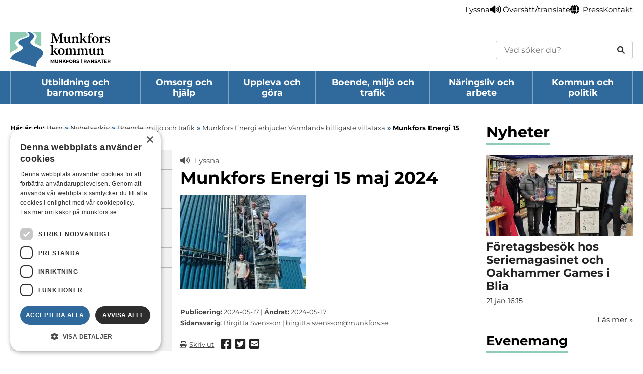

--- FILE ---
content_type: text/html; charset=UTF-8
request_url: https://www.munkfors.se/munkfors-energi-erbjuder-varmlands-billigaste-villataxa/munkfors-energi-15-maj-2024/
body_size: 13211
content:
<!doctype html>
<html lang="sv-SE" class="no-js">

<head>
  <meta charset="UTF-8">
  
  <link rel="apple-touch-icon" sizes="180x180" href="https://www.munkfors.se/wp-content/themes/munkfors-kommun/images/apple-touch-icon.png">
  <link rel="icon" type="image/png" sizes="32x32" href="https://www.munkfors.se/wp-content/themes/munkfors-kommun/images/favicon-32x32.png">
  <link rel="icon" type="image/png" sizes="16x16" href="https://www.munkfors.se/wp-content/themes/munkfors-kommun/images/favicon-16x16.png">
  <link rel="manifest" href="https://www.munkfors.se/wp-content/themes/munkfors-kommun/images/site.webmanifest">
  <link rel="mask-icon" href="https://www.munkfors.se/wp-content/themes/munkfors-kommun/images/safari-pinned-tab.svg" color="#5bbad5">
  <link rel="shortcut icon" href="https://www.munkfors.se/wp-content/themes/munkfors-kommun/images/favicon.ico">
  <meta name="msapplication-TileColor" content="#da532c">
  <meta name="msapplication-config" content="https://www.munkfors.se/wp-content/themes/munkfors-kommun/images/browserconfig.xml">
  <meta name="theme-color" content="#ffffff">
  <!-- Cookie Script -->
  <script type="text/javascript" charset="UTF-8" src="//cdn.cookie-script.com/s/f11df4bc18fa88beb11adf03a2424cec.js"></script>
  <!-- Readspeaker -->
  <script src="https://f1-eu.readspeaker.com/script/8521/ReadSpeaker.js?pids=embhl&jit=1" type="text/javascript"></script>

  <meta http-equiv="X-UA-Compatible" content="IE=edge,chrome=1">
  <meta name="viewport" content="width=device-width,initial-scale=1.0">

  <!--[if lte IE 8]>
			<script type='text/javascript' src='https://www.munkfors.se/wp-content/themes/munkfors-kommun/js/modernizr.js?ver=2.8.1'></script>

			<style>
				#cookie-notice {display:none !important;}
			</style>
		<![endif]-->

  <meta name='robots' content='index, follow, max-image-preview:large, max-snippet:-1, max-video-preview:-1' />

	<!-- This site is optimized with the Yoast SEO plugin v26.8 - https://yoast.com/product/yoast-seo-wordpress/ -->
	<title>Munkfors Energi 15 maj 2024 &#8211; Munkfors kommun</title>
	<link rel="canonical" href="https://www.munkfors.se/munkfors-energi-erbjuder-varmlands-billigaste-villataxa/munkfors-energi-15-maj-2024/" />
	<meta property="og:locale" content="sv_SE" />
	<meta property="og:type" content="article" />
	<meta property="og:title" content="Munkfors Energi 15 maj 2024 &#8211; Munkfors kommun" />
	<meta property="og:description" content="Mattias Johansson, Mathias Lindquist, Björn Svantesson, Martin Rybeck och Urban Karlsson Med på besöket men bakom kameran: Birgitta Svensson" />
	<meta property="og:url" content="https://www.munkfors.se/munkfors-energi-erbjuder-varmlands-billigaste-villataxa/munkfors-energi-15-maj-2024/" />
	<meta property="og:site_name" content="Munkfors kommun" />
	<meta property="article:publisher" content="https://www.facebook.com/munkforskommun" />
	<meta property="article:modified_time" content="2024-05-17T08:52:06+00:00" />
	<meta property="og:image" content="https://www.munkfors.se/munkfors-energi-erbjuder-varmlands-billigaste-villataxa/munkfors-energi-15-maj-2024" />
	<meta property="og:image:width" content="2560" />
	<meta property="og:image:height" content="1920" />
	<meta property="og:image:type" content="image/jpeg" />
	<meta name="twitter:card" content="summary_large_image" />
	<script type="application/ld+json" class="yoast-schema-graph">{"@context":"https://schema.org","@graph":[{"@type":"WebPage","@id":"https://www.munkfors.se/munkfors-energi-erbjuder-varmlands-billigaste-villataxa/munkfors-energi-15-maj-2024/","url":"https://www.munkfors.se/munkfors-energi-erbjuder-varmlands-billigaste-villataxa/munkfors-energi-15-maj-2024/","name":"Munkfors Energi 15 maj 2024 &#8211; Munkfors kommun","isPartOf":{"@id":"https://www.munkfors.se/#website"},"primaryImageOfPage":{"@id":"https://www.munkfors.se/munkfors-energi-erbjuder-varmlands-billigaste-villataxa/munkfors-energi-15-maj-2024/#primaryimage"},"image":{"@id":"https://www.munkfors.se/munkfors-energi-erbjuder-varmlands-billigaste-villataxa/munkfors-energi-15-maj-2024/#primaryimage"},"thumbnailUrl":"https://www.munkfors.se/wp-content/uploads/2024/05/munkfors-energi-15-maj-2024-scaled.jpg","datePublished":"2024-05-17T08:49:09+00:00","dateModified":"2024-05-17T08:52:06+00:00","breadcrumb":{"@id":"https://www.munkfors.se/munkfors-energi-erbjuder-varmlands-billigaste-villataxa/munkfors-energi-15-maj-2024/#breadcrumb"},"inLanguage":"sv-SE","potentialAction":[{"@type":"ReadAction","target":["https://www.munkfors.se/munkfors-energi-erbjuder-varmlands-billigaste-villataxa/munkfors-energi-15-maj-2024/"]}]},{"@type":"ImageObject","inLanguage":"sv-SE","@id":"https://www.munkfors.se/munkfors-energi-erbjuder-varmlands-billigaste-villataxa/munkfors-energi-15-maj-2024/#primaryimage","url":"https://www.munkfors.se/wp-content/uploads/2024/05/munkfors-energi-15-maj-2024-scaled.jpg","contentUrl":"https://www.munkfors.se/wp-content/uploads/2024/05/munkfors-energi-15-maj-2024-scaled.jpg","width":2560,"height":1920,"caption":"Mattias Johansson, Mathias Lindquist, Björn Svantesson, Martin Rybeck och Urban Karlsson Med på besöket men bakom kameran: Birgitta Svensson"},{"@type":"BreadcrumbList","@id":"https://www.munkfors.se/munkfors-energi-erbjuder-varmlands-billigaste-villataxa/munkfors-energi-15-maj-2024/#breadcrumb","itemListElement":[{"@type":"ListItem","position":1,"name":"Hem","item":"https://www.munkfors.se/"},{"@type":"ListItem","position":2,"name":"Munkfors Energi erbjuder Värmlands billigaste villataxa","item":"https://www.munkfors.se/munkfors-energi-erbjuder-varmlands-billigaste-villataxa/"},{"@type":"ListItem","position":3,"name":"Munkfors Energi 15 maj 2024"}]},{"@type":"WebSite","@id":"https://www.munkfors.se/#website","url":"https://www.munkfors.se/","name":"Munkfors kommun","description":"I hjärtat av Värmland, längs Klarälven","publisher":{"@id":"https://www.munkfors.se/#organization"},"potentialAction":[{"@type":"SearchAction","target":{"@type":"EntryPoint","urlTemplate":"https://www.munkfors.se/?s={search_term_string}"},"query-input":{"@type":"PropertyValueSpecification","valueRequired":true,"valueName":"search_term_string"}}],"inLanguage":"sv-SE"},{"@type":"Organization","@id":"https://www.munkfors.se/#organization","name":"Munkfors kommun","url":"https://www.munkfors.se/","logo":{"@type":"ImageObject","inLanguage":"sv-SE","@id":"https://www.munkfors.se/#/schema/logo/image/","url":"https://www.munkfors.se/wp-content/uploads/2024/06/munkfors-kommun-logotyp.png","contentUrl":"https://www.munkfors.se/wp-content/uploads/2024/06/munkfors-kommun-logotyp.png","width":1500,"height":529,"caption":"Munkfors kommun"},"image":{"@id":"https://www.munkfors.se/#/schema/logo/image/"},"sameAs":["https://www.facebook.com/munkforskommun","https://www.instagram.com/munkforskommun/","https://www.linkedin.com/company/munkfors-kommun/"]}]}</script>
	<!-- / Yoast SEO plugin. -->


<link rel="alternate" title="oEmbed (JSON)" type="application/json+oembed" href="https://www.munkfors.se/wp-json/oembed/1.0/embed?url=https%3A%2F%2Fwww.munkfors.se%2Fmunkfors-energi-erbjuder-varmlands-billigaste-villataxa%2Fmunkfors-energi-15-maj-2024%2F" />
<link rel="alternate" title="oEmbed (XML)" type="text/xml+oembed" href="https://www.munkfors.se/wp-json/oembed/1.0/embed?url=https%3A%2F%2Fwww.munkfors.se%2Fmunkfors-energi-erbjuder-varmlands-billigaste-villataxa%2Fmunkfors-energi-15-maj-2024%2F&#038;format=xml" />
<style id='wp-img-auto-sizes-contain-inline-css' type='text/css'>
img:is([sizes=auto i],[sizes^="auto," i]){contain-intrinsic-size:3000px 1500px}
/*# sourceURL=wp-img-auto-sizes-contain-inline-css */
</style>
<link rel='stylesheet' id='dashicons-css' href='https://www.munkfors.se/wp-includes/css/dashicons.min.css?ver=6.9' media='all' />
<link rel='stylesheet' id='elusive-css' href='https://www.munkfors.se/wp-content/plugins/menu-icons/vendor/codeinwp/icon-picker/css/types/elusive.min.css?ver=2.0' media='all' />
<link rel='stylesheet' id='menu-icon-font-awesome-css' href='https://www.munkfors.se/wp-content/plugins/menu-icons/css/fontawesome/css/all.min.css?ver=5.15.4' media='all' />
<link rel='stylesheet' id='foundation-icons-css' href='https://www.munkfors.se/wp-content/plugins/menu-icons/vendor/codeinwp/icon-picker/css/types/foundation-icons.min.css?ver=3.0' media='all' />
<link rel='stylesheet' id='genericons-css' href='https://www.munkfors.se/wp-content/plugins/menu-icons/vendor/codeinwp/icon-picker/css/types/genericons.min.css?ver=3.4' media='all' />
<link rel='stylesheet' id='menu-icons-extra-css' href='https://www.munkfors.se/wp-content/plugins/menu-icons/css/extra.min.css?ver=0.13.20' media='all' />
<style id='wp-emoji-styles-inline-css' type='text/css'>

	img.wp-smiley, img.emoji {
		display: inline !important;
		border: none !important;
		box-shadow: none !important;
		height: 1em !important;
		width: 1em !important;
		margin: 0 0.07em !important;
		vertical-align: -0.1em !important;
		background: none !important;
		padding: 0 !important;
	}
/*# sourceURL=wp-emoji-styles-inline-css */
</style>
<link rel='stylesheet' id='wp-block-library-css' href='https://www.munkfors.se/wp-includes/css/dist/block-library/style.min.css?ver=6.9' media='all' />
<style id='classic-theme-styles-inline-css' type='text/css'>
/*! This file is auto-generated */
.wp-block-button__link{color:#fff;background-color:#32373c;border-radius:9999px;box-shadow:none;text-decoration:none;padding:calc(.667em + 2px) calc(1.333em + 2px);font-size:1.125em}.wp-block-file__button{background:#32373c;color:#fff;text-decoration:none}
/*# sourceURL=/wp-includes/css/classic-themes.min.css */
</style>
<link rel='stylesheet' id='wpmf-gallery-popup-style-css' href='https://www.munkfors.se/wp-content/plugins/wp-media-folder/assets/css/display-gallery/magnific-popup.css?ver=0.9.9' media='all' />
<link rel='stylesheet' id='wpmf-gallery-style-css' href='https://www.munkfors.se/wp-content/plugins/wp-media-folder/assets/css/display-gallery/style-display-gallery.css?ver=6.1.9' media='all' />
<link rel='stylesheet' id='wpmf-slick-style-css' href='https://www.munkfors.se/wp-content/plugins/wp-media-folder/assets/js/slick/slick.css?ver=6.1.9' media='all' />
<link rel='stylesheet' id='wpmf-slick-theme-style-css' href='https://www.munkfors.se/wp-content/plugins/wp-media-folder/assets/js/slick/slick-theme.css?ver=6.1.9' media='all' />
<style id='global-styles-inline-css' type='text/css'>
:root{--wp--preset--aspect-ratio--square: 1;--wp--preset--aspect-ratio--4-3: 4/3;--wp--preset--aspect-ratio--3-4: 3/4;--wp--preset--aspect-ratio--3-2: 3/2;--wp--preset--aspect-ratio--2-3: 2/3;--wp--preset--aspect-ratio--16-9: 16/9;--wp--preset--aspect-ratio--9-16: 9/16;--wp--preset--color--black: #000000;--wp--preset--color--cyan-bluish-gray: #abb8c3;--wp--preset--color--white: #ffffff;--wp--preset--color--pale-pink: #f78da7;--wp--preset--color--vivid-red: #cf2e2e;--wp--preset--color--luminous-vivid-orange: #ff6900;--wp--preset--color--luminous-vivid-amber: #fcb900;--wp--preset--color--light-green-cyan: #7bdcb5;--wp--preset--color--vivid-green-cyan: #00d084;--wp--preset--color--pale-cyan-blue: #8ed1fc;--wp--preset--color--vivid-cyan-blue: #0693e3;--wp--preset--color--vivid-purple: #9b51e0;--wp--preset--gradient--vivid-cyan-blue-to-vivid-purple: linear-gradient(135deg,rgb(6,147,227) 0%,rgb(155,81,224) 100%);--wp--preset--gradient--light-green-cyan-to-vivid-green-cyan: linear-gradient(135deg,rgb(122,220,180) 0%,rgb(0,208,130) 100%);--wp--preset--gradient--luminous-vivid-amber-to-luminous-vivid-orange: linear-gradient(135deg,rgb(252,185,0) 0%,rgb(255,105,0) 100%);--wp--preset--gradient--luminous-vivid-orange-to-vivid-red: linear-gradient(135deg,rgb(255,105,0) 0%,rgb(207,46,46) 100%);--wp--preset--gradient--very-light-gray-to-cyan-bluish-gray: linear-gradient(135deg,rgb(238,238,238) 0%,rgb(169,184,195) 100%);--wp--preset--gradient--cool-to-warm-spectrum: linear-gradient(135deg,rgb(74,234,220) 0%,rgb(151,120,209) 20%,rgb(207,42,186) 40%,rgb(238,44,130) 60%,rgb(251,105,98) 80%,rgb(254,248,76) 100%);--wp--preset--gradient--blush-light-purple: linear-gradient(135deg,rgb(255,206,236) 0%,rgb(152,150,240) 100%);--wp--preset--gradient--blush-bordeaux: linear-gradient(135deg,rgb(254,205,165) 0%,rgb(254,45,45) 50%,rgb(107,0,62) 100%);--wp--preset--gradient--luminous-dusk: linear-gradient(135deg,rgb(255,203,112) 0%,rgb(199,81,192) 50%,rgb(65,88,208) 100%);--wp--preset--gradient--pale-ocean: linear-gradient(135deg,rgb(255,245,203) 0%,rgb(182,227,212) 50%,rgb(51,167,181) 100%);--wp--preset--gradient--electric-grass: linear-gradient(135deg,rgb(202,248,128) 0%,rgb(113,206,126) 100%);--wp--preset--gradient--midnight: linear-gradient(135deg,rgb(2,3,129) 0%,rgb(40,116,252) 100%);--wp--preset--font-size--small: 13px;--wp--preset--font-size--medium: 20px;--wp--preset--font-size--large: 36px;--wp--preset--font-size--x-large: 42px;--wp--preset--spacing--20: 0.44rem;--wp--preset--spacing--30: 0.67rem;--wp--preset--spacing--40: 1rem;--wp--preset--spacing--50: 1.5rem;--wp--preset--spacing--60: 2.25rem;--wp--preset--spacing--70: 3.38rem;--wp--preset--spacing--80: 5.06rem;--wp--preset--shadow--natural: 6px 6px 9px rgba(0, 0, 0, 0.2);--wp--preset--shadow--deep: 12px 12px 50px rgba(0, 0, 0, 0.4);--wp--preset--shadow--sharp: 6px 6px 0px rgba(0, 0, 0, 0.2);--wp--preset--shadow--outlined: 6px 6px 0px -3px rgb(255, 255, 255), 6px 6px rgb(0, 0, 0);--wp--preset--shadow--crisp: 6px 6px 0px rgb(0, 0, 0);}:where(.is-layout-flex){gap: 0.5em;}:where(.is-layout-grid){gap: 0.5em;}body .is-layout-flex{display: flex;}.is-layout-flex{flex-wrap: wrap;align-items: center;}.is-layout-flex > :is(*, div){margin: 0;}body .is-layout-grid{display: grid;}.is-layout-grid > :is(*, div){margin: 0;}:where(.wp-block-columns.is-layout-flex){gap: 2em;}:where(.wp-block-columns.is-layout-grid){gap: 2em;}:where(.wp-block-post-template.is-layout-flex){gap: 1.25em;}:where(.wp-block-post-template.is-layout-grid){gap: 1.25em;}.has-black-color{color: var(--wp--preset--color--black) !important;}.has-cyan-bluish-gray-color{color: var(--wp--preset--color--cyan-bluish-gray) !important;}.has-white-color{color: var(--wp--preset--color--white) !important;}.has-pale-pink-color{color: var(--wp--preset--color--pale-pink) !important;}.has-vivid-red-color{color: var(--wp--preset--color--vivid-red) !important;}.has-luminous-vivid-orange-color{color: var(--wp--preset--color--luminous-vivid-orange) !important;}.has-luminous-vivid-amber-color{color: var(--wp--preset--color--luminous-vivid-amber) !important;}.has-light-green-cyan-color{color: var(--wp--preset--color--light-green-cyan) !important;}.has-vivid-green-cyan-color{color: var(--wp--preset--color--vivid-green-cyan) !important;}.has-pale-cyan-blue-color{color: var(--wp--preset--color--pale-cyan-blue) !important;}.has-vivid-cyan-blue-color{color: var(--wp--preset--color--vivid-cyan-blue) !important;}.has-vivid-purple-color{color: var(--wp--preset--color--vivid-purple) !important;}.has-black-background-color{background-color: var(--wp--preset--color--black) !important;}.has-cyan-bluish-gray-background-color{background-color: var(--wp--preset--color--cyan-bluish-gray) !important;}.has-white-background-color{background-color: var(--wp--preset--color--white) !important;}.has-pale-pink-background-color{background-color: var(--wp--preset--color--pale-pink) !important;}.has-vivid-red-background-color{background-color: var(--wp--preset--color--vivid-red) !important;}.has-luminous-vivid-orange-background-color{background-color: var(--wp--preset--color--luminous-vivid-orange) !important;}.has-luminous-vivid-amber-background-color{background-color: var(--wp--preset--color--luminous-vivid-amber) !important;}.has-light-green-cyan-background-color{background-color: var(--wp--preset--color--light-green-cyan) !important;}.has-vivid-green-cyan-background-color{background-color: var(--wp--preset--color--vivid-green-cyan) !important;}.has-pale-cyan-blue-background-color{background-color: var(--wp--preset--color--pale-cyan-blue) !important;}.has-vivid-cyan-blue-background-color{background-color: var(--wp--preset--color--vivid-cyan-blue) !important;}.has-vivid-purple-background-color{background-color: var(--wp--preset--color--vivid-purple) !important;}.has-black-border-color{border-color: var(--wp--preset--color--black) !important;}.has-cyan-bluish-gray-border-color{border-color: var(--wp--preset--color--cyan-bluish-gray) !important;}.has-white-border-color{border-color: var(--wp--preset--color--white) !important;}.has-pale-pink-border-color{border-color: var(--wp--preset--color--pale-pink) !important;}.has-vivid-red-border-color{border-color: var(--wp--preset--color--vivid-red) !important;}.has-luminous-vivid-orange-border-color{border-color: var(--wp--preset--color--luminous-vivid-orange) !important;}.has-luminous-vivid-amber-border-color{border-color: var(--wp--preset--color--luminous-vivid-amber) !important;}.has-light-green-cyan-border-color{border-color: var(--wp--preset--color--light-green-cyan) !important;}.has-vivid-green-cyan-border-color{border-color: var(--wp--preset--color--vivid-green-cyan) !important;}.has-pale-cyan-blue-border-color{border-color: var(--wp--preset--color--pale-cyan-blue) !important;}.has-vivid-cyan-blue-border-color{border-color: var(--wp--preset--color--vivid-cyan-blue) !important;}.has-vivid-purple-border-color{border-color: var(--wp--preset--color--vivid-purple) !important;}.has-vivid-cyan-blue-to-vivid-purple-gradient-background{background: var(--wp--preset--gradient--vivid-cyan-blue-to-vivid-purple) !important;}.has-light-green-cyan-to-vivid-green-cyan-gradient-background{background: var(--wp--preset--gradient--light-green-cyan-to-vivid-green-cyan) !important;}.has-luminous-vivid-amber-to-luminous-vivid-orange-gradient-background{background: var(--wp--preset--gradient--luminous-vivid-amber-to-luminous-vivid-orange) !important;}.has-luminous-vivid-orange-to-vivid-red-gradient-background{background: var(--wp--preset--gradient--luminous-vivid-orange-to-vivid-red) !important;}.has-very-light-gray-to-cyan-bluish-gray-gradient-background{background: var(--wp--preset--gradient--very-light-gray-to-cyan-bluish-gray) !important;}.has-cool-to-warm-spectrum-gradient-background{background: var(--wp--preset--gradient--cool-to-warm-spectrum) !important;}.has-blush-light-purple-gradient-background{background: var(--wp--preset--gradient--blush-light-purple) !important;}.has-blush-bordeaux-gradient-background{background: var(--wp--preset--gradient--blush-bordeaux) !important;}.has-luminous-dusk-gradient-background{background: var(--wp--preset--gradient--luminous-dusk) !important;}.has-pale-ocean-gradient-background{background: var(--wp--preset--gradient--pale-ocean) !important;}.has-electric-grass-gradient-background{background: var(--wp--preset--gradient--electric-grass) !important;}.has-midnight-gradient-background{background: var(--wp--preset--gradient--midnight) !important;}.has-small-font-size{font-size: var(--wp--preset--font-size--small) !important;}.has-medium-font-size{font-size: var(--wp--preset--font-size--medium) !important;}.has-large-font-size{font-size: var(--wp--preset--font-size--large) !important;}.has-x-large-font-size{font-size: var(--wp--preset--font-size--x-large) !important;}
:where(.wp-block-post-template.is-layout-flex){gap: 1.25em;}:where(.wp-block-post-template.is-layout-grid){gap: 1.25em;}
:where(.wp-block-term-template.is-layout-flex){gap: 1.25em;}:where(.wp-block-term-template.is-layout-grid){gap: 1.25em;}
:where(.wp-block-columns.is-layout-flex){gap: 2em;}:where(.wp-block-columns.is-layout-grid){gap: 2em;}
:root :where(.wp-block-pullquote){font-size: 1.5em;line-height: 1.6;}
/*# sourceURL=global-styles-inline-css */
</style>
<link rel='stylesheet' id='contact-form-7-css' href='https://www.munkfors.se/wp-content/plugins/contact-form-7/includes/css/styles.css?ver=6.1.4' media='all' />
<link rel='stylesheet' id='page-list-style-css' href='https://www.munkfors.se/wp-content/plugins/page-list/css/page-list.css?ver=5.9' media='all' />
<link rel='stylesheet' id='html5blank-css' href='https://www.munkfors.se/wp-content/themes/munkfors-kommun/dist/css/style.css?id=dabd8fb3ef411fe634900e93140b717c' media='all' />
<script type="text/javascript" src="https://www.munkfors.se/wp-includes/js/jquery/jquery.min.js?ver=3.7.1" id="jquery-core-js"></script>
<script type="text/javascript" src="https://www.munkfors.se/wp-includes/js/jquery/jquery-migrate.min.js?ver=3.4.1" id="jquery-migrate-js"></script>
<script type="text/javascript" src="https://www.munkfors.se/wp-content/plugins/stop-user-enumeration/frontend/js/frontend.js?ver=1.7.7" id="stop-user-enumeration-js" defer="defer" data-wp-strategy="defer"></script>
<link rel="https://api.w.org/" href="https://www.munkfors.se/wp-json/" /><link rel="alternate" title="JSON" type="application/json" href="https://www.munkfors.se/wp-json/wp/v2/media/28776" />
</head>

<body class="attachment wp-singular attachment-template-default single single-attachment postid-28776 attachmentid-28776 attachment-jpeg wp-theme-munkfors-kommun munkfors-energi-15-maj-2024">

  <a href="#skip" class="skip-to-content" role="navigation" aria-label="Skip to main content">Hoppa till huvudinnehåll</a>

  <!-- ===================== | Section: Header | ===================== -->
  <header id="header" class="site-header clear" role="banner" aria-label="Sidhuvud">
    
    
    <div class="site-header__toolbar" id="top_toolbar">
      <nav class="toolbar wrapper container" id="top_navigation" aria-label="Meny">
        <ul id="menu-topnavigation" class="toolbar__list no-list"><li id="menu-item-1864" class="menu-item menu-item-type-post_type menu-item-object-page menu-item-1864 menu-item-level-0"><a href="https://www.munkfors.se/lyssnafunktion/" title="Lyssna" aria-label="Undersida: Lyssna"><i class="_mi _before fa fa-volume-up" aria-hidden="true"></i><span>Lyssna</span></a></li>
<li id="menu-item-26385" class="menu-item menu-item-type-post_type menu-item-object-page menu-item-26385 menu-item-level-0"><a href="https://www.munkfors.se/oversatt-translate/" title="Översätt/translate" aria-label="Undersida: Översätt/translate"><i class="_mi _before fa fa-globe" aria-hidden="true"></i><span>Översätt/translate</span></a></li>
<li id="menu-item-1659" class="menu-item menu-item-type-post_type menu-item-object-page menu-item-1659 menu-item-level-0"><a href="https://www.munkfors.se/kommun-och-politik/press-och-informationsmaterial/" title="Press" aria-label="Undersida: Press">Press</a></li>
<li id="menu-item-4215" class="menu-item menu-item-type-post_type menu-item-object-page menu-item-4215 menu-item-level-0"><a href="https://www.munkfors.se/kommun-och-politik/kontakt-och-oppettider/" title="Kontakt" aria-label="Undersida: Kontakt">Kontakt</a></li>
</ul>      </nav>
    </div>

    <div class="wrapper container">
      <div class="site-header__inner">
        <a class="site-header__logotype-link" href="https://www.munkfors.se">
          <img class="site-header__logotype logo-img" src="https://www.munkfors.se/wp-content/themes/munkfors-kommun/images/munkfors-logotype.svg" alt="Logotyp">
        </a>

        <div class="site-header__search-form">
          
<form id="search-form-6977e7118b6c2" class="search-form search-form--rounded" method="GET" action="https://www.munkfors.se" role="search">
  <label class="sr-only" for="s-6977e7118b6c3">Sök</label>
  <input id="s-6977e7118b6c3" type="text" class="search-form__input" title="En sökning bör innehålla minst 3 tecken" placeholder="Vad söker du?" pattern=".{3,}" name="s" value="" required />

  <button class=" search-form__submit" type="submit" aria-label="Sök">
    <i class="fa-solid fa-magnifying-glass"></i>
  </button>
</form>
        </div>
      </div>
    </div>


    <div class="site-header__main menu_box_main">
      <div class="wrapper container site-header__main-inner">
        <a class="site-header__logotype-link-mobile" href="https://www.munkfors.se">
          <img class="site-header__logotype-mobile logo-img" src="https://www.munkfors.se/wp-content/themes/munkfors-kommun/images/munkfors-logotype.svg" alt="Logotyp">
        </a>

        <div class="search-form-toggler">
          <button class="search-form-toggler__button no-close">
            <span class="sr-only">Öppna sökrutan</span>
            <i class="fas fa-search"></i>
          </button>

          <div class="search-form-toggler__content">
            
<form id="search-form-6977e7118b6ee" class="search-form" method="GET" action="https://www.munkfors.se" role="search">
  <label class="sr-only" for="s-6977e7118b6ef">Sök</label>
  <input id="s-6977e7118b6ef" type="text" class="search-form__input" title="En sökning bör innehålla minst 3 tecken" placeholder="Vad söker du?" pattern=".{3,}" name="s" value="" required />

  <button class=" search-form__submit" type="submit" aria-label="Sök">
    <i class="fa-solid fa-magnifying-glass"></i>
  </button>
</form>
          </div>
        </div>

        <button class="main-nav-toggle no-button no-close" id="toggle_navigation">
          <span>Meny</span>

          <i class="main-nav-toggle__icon fas fa-bars"></i>
        </button>

        <nav id="navigation" class="main-nav no-list" aria-label="Huvudmeny">
          <ul id="menu-huvudnavigation" class="main-nav__list no-list"><li id="menu-item-389" class="menu-item menu-item-type-post_type menu-item-object-page menu-item-has-children menu-item-389 menu-item-level-0"><a href="https://www.munkfors.se/utbildning-och-barnomsorg/" title="Utbildning och barnomsorg" aria-label="Huvudsida: Utbildning och barnomsorg">Utbildning och barnomsorg</a>
<ul class="sub-menu">
	<li id="menu-item-398" class="menu-item menu-item-type-post_type menu-item-object-page menu-item-398 menu-item-level-1"><a href="https://www.munkfors.se/utbildning-och-barnomsorg/skolor-och-utbildning/" title="Förskola, grundskola och fritids" aria-label="Huvudsida: Förskola, grundskola och fritids">Förskola, grundskola och fritids</a></li>
	<li id="menu-item-29869" class="menu-item menu-item-type-post_type menu-item-object-page menu-item-29869 menu-item-level-1"><a href="https://www.munkfors.se/utbildning-och-barnomsorg/gymnasieskola/" title="Gymnasieskola" aria-label="Huvudsida: Gymnasieskola">Gymnasieskola</a></li>
	<li id="menu-item-29871" class="menu-item menu-item-type-post_type menu-item-object-page menu-item-29871 menu-item-level-1"><a href="https://www.munkfors.se/utbildning-och-barnomsorg/kommunal-vuxenutbidlning-komvux/" title="Studera som vuxen" aria-label="Huvudsida: Studera som vuxen">Studera som vuxen</a></li>
	<li id="menu-item-29872" class="menu-item menu-item-type-post_type menu-item-object-page menu-item-29872 menu-item-level-1"><a href="https://www.munkfors.se/utbildning-och-barnomsorg/anpassad-skola/" title="Anpassad skola" aria-label="Huvudsida: Anpassad skola">Anpassad skola</a></li>
	<li id="menu-item-29874" class="menu-item menu-item-type-post_type menu-item-object-page menu-item-29874 menu-item-level-1"><a href="https://www.munkfors.se/utbildning-och-barnomsorg/sarskilda-behov-extra-stod/" title="Särskilda behov, extra stöd" aria-label="Huvudsida: Särskilda behov, extra stöd">Särskilda behov, extra stöd</a></li>
	<li id="menu-item-29875" class="menu-item menu-item-type-post_type menu-item-object-page menu-item-29875 menu-item-level-1"><a href="https://www.munkfors.se/utbildning-och-barnomsorg/mobbning-trygghet-och-sakerhet/" title="Mobbning, trygghet och säkerhet" aria-label="Huvudsida: Mobbning, trygghet och säkerhet">Mobbning, trygghet och säkerhet</a></li>
	<li id="menu-item-29876" class="menu-item menu-item-type-post_type menu-item-object-page menu-item-29876 menu-item-level-1"><a href="https://www.munkfors.se/utbildning-och-barnomsorg/skolor-och-utbildning/fritidshem/fritids-fritidshem-ansokan/" title="Ansökan och uppsägning fritidshem" aria-label="Huvudsida: Ansökan och uppsägning fritidshem">Ansökan och uppsägning fritidshem</a></li>
	<li id="menu-item-26455" class="menu-item menu-item-type-post_type menu-item-object-page menu-item-26455 menu-item-level-1"><a href="https://www.munkfors.se/utbildning-och-barnomsorg/skolor-och-utbildning/maltidsverksamhet-skola/" title="Måltidsverksamhet skola" aria-label="Huvudsida: Måltidsverksamhet skola">Måltidsverksamhet skola</a></li>
	<li id="menu-item-29877" class="menu-item menu-item-type-post_type menu-item-object-page menu-item-29877 menu-item-level-1"><a href="https://www.munkfors.se/utbildning-och-barnomsorg/stipendium/" title="Stipendium" aria-label="Huvudsida: Stipendium">Stipendium</a></li>
	<li id="menu-item-29878" class="menu-item menu-item-type-post_type menu-item-object-page menu-item-29878 menu-item-level-1"><a href="https://www.munkfors.se/utbildning-och-barnomsorg/fritidsgarden/" title="Fritidsgården" aria-label="Huvudsida: Fritidsgården">Fritidsgården</a></li>
	<li id="menu-item-29879" class="menu-item menu-item-type-post_type menu-item-object-page menu-item-29879 menu-item-level-1"><a href="https://www.munkfors.se/utbildning-och-barnomsorg/studie-och-yrkesvagledning/" title="Studie- och yrkesvägledning" aria-label="Huvudsida: Studie- och yrkesvägledning">Studie- och yrkesvägledning</a></li>
	<li id="menu-item-31643" class="menu-item menu-item-type-custom menu-item-object-custom menu-item-31643 menu-item-level-1"><a href="https://e-tjanster.munkfors.se/MenuGroup2.aspx?groupId=431" title="E-tjänster - Utbildning och barnomsorg" aria-label="Huvudsida: E-tjänster - Utbildning och barnomsorg">E-tjänster &#8211; Utbildning och barnomsorg</a></li>
</ul>
</li>
<li id="menu-item-352" class="menu-item menu-item-type-post_type menu-item-object-page menu-item-has-children menu-item-352 menu-item-level-0"><a href="https://www.munkfors.se/omsorg-och-hjalp/" title="Omsorg och hjälp" aria-label="Huvudsida: Omsorg och hjälp">Omsorg och hjälp</a>
<ul class="sub-menu">
	<li id="menu-item-353" class="menu-item menu-item-type-post_type menu-item-object-page menu-item-353 menu-item-level-1"><a href="https://www.munkfors.se/omsorg-och-hjalp/aldreomsorg/" title="Äldreomsorg" aria-label="Huvudsida: Äldreomsorg">Äldreomsorg</a></li>
	<li id="menu-item-17364" class="menu-item menu-item-type-post_type menu-item-object-page menu-item-17364 menu-item-level-1"><a href="https://www.munkfors.se/omsorg-och-hjalp/funktionsnedsattning-och-stod-enligt-lss/" title="Stöd för funktionshindrade" aria-label="Huvudsida: Stöd för funktionshindrade">Stöd för funktionshindrade</a></li>
	<li id="menu-item-30155" class="menu-item menu-item-type-post_type menu-item-object-page menu-item-30155 menu-item-level-1"><a href="https://www.munkfors.se/omsorg-och-hjalp/ekonomiskt-bistand/" title="Ekonomiskt stöd" aria-label="Huvudsida: Ekonomiskt stöd">Ekonomiskt stöd</a></li>
	<li id="menu-item-30156" class="menu-item menu-item-type-post_type menu-item-object-page menu-item-30156 menu-item-level-1"><a href="https://www.munkfors.se/omsorg-och-hjalp/stod-for-vuxna-och-familjer/" title="Familj, barn och unga" aria-label="Huvudsida: Familj, barn och unga">Familj, barn och unga</a></li>
	<li id="menu-item-30157" class="menu-item menu-item-type-post_type menu-item-object-page menu-item-30157 menu-item-level-1"><a href="https://www.munkfors.se/omsorg-och-hjalp/psykisk-ohalsa-skadligt-bruk-och-beroende/" title="Psykisk ohälsa, beroende eller missbruk" aria-label="Huvudsida: Psykisk ohälsa, beroende eller missbruk">Psykisk ohälsa, beroende eller missbruk</a></li>
	<li id="menu-item-30158" class="menu-item menu-item-type-post_type menu-item-object-page menu-item-30158 menu-item-level-1"><a href="https://www.munkfors.se/omsorg-och-hjalp/vald-och-hot/" title="Våld och hot" aria-label="Huvudsida: Våld och hot">Våld och hot</a></li>
	<li id="menu-item-17375" class="menu-item menu-item-type-post_type menu-item-object-page menu-item-17375 menu-item-level-1"><a href="https://www.munkfors.se/omsorg-och-hjalp/dodsboanmalan-och-ekonomiskt-bistand-for-begravningskostnader/" title="Dödsfall och begravning" aria-label="Huvudsida: Dödsfall och begravning">Dödsfall och begravning</a></li>
	<li id="menu-item-26454" class="menu-item menu-item-type-post_type menu-item-object-page menu-item-26454 menu-item-level-1"><a href="https://www.munkfors.se/omsorg-och-hjalp/individ-och-familjeomsorg/integration/" title="Invandring och integration" aria-label="Huvudsida: Invandring och integration">Invandring och integration</a></li>
	<li id="menu-item-26452" class="menu-item menu-item-type-post_type menu-item-object-page menu-item-26452 menu-item-level-1"><a href="https://www.munkfors.se/omsorg-och-hjalp/halso-och-sjukvard/" title="Sjukvård, tandvård" aria-label="Huvudsida: Sjukvård, tandvård">Sjukvård, tandvård</a></li>
	<li id="menu-item-446" class="menu-item menu-item-type-post_type menu-item-object-page menu-item-446 menu-item-level-1"><a href="https://www.munkfors.se/omsorg-och-hjalp/kris-och-sakerhet/" title="Kris och beredskap" aria-label="Huvudsida: Kris och beredskap">Kris och beredskap</a></li>
</ul>
</li>
<li id="menu-item-319" class="menu-item menu-item-type-post_type menu-item-object-page menu-item-has-children menu-item-319 menu-item-level-0"><a href="https://www.munkfors.se/uppleva-och-gora/" title="Uppleva och göra" aria-label="Huvudsida: Uppleva och göra">Uppleva och göra</a>
<ul class="sub-menu">
	<li id="menu-item-325" class="menu-item menu-item-type-post_type menu-item-object-page menu-item-325 menu-item-level-1"><a href="https://www.munkfors.se/uppleva-och-gora/kultur-och-sevardheter/" title="Upptäck Munkfors-Ransäter" aria-label="Huvudsida: Upptäck Munkfors-Ransäter">Upptäck Munkfors-Ransäter</a></li>
	<li id="menu-item-30174" class="menu-item menu-item-type-post_type menu-item-object-page menu-item-30174 menu-item-level-1"><a href="https://www.munkfors.se/uppleva-och-gora/kultur/" title="Kultur" aria-label="Huvudsida: Kultur">Kultur</a></li>
	<li id="menu-item-324" class="menu-item menu-item-type-post_type menu-item-object-page menu-item-324 menu-item-level-1"><a href="https://www.munkfors.se/uppleva-och-gora/fritid-och-idrott/" title="Idrott, motion och friluftsliv" aria-label="Huvudsida: Idrott, motion och friluftsliv">Idrott, motion och friluftsliv</a></li>
	<li id="menu-item-1935" class="menu-item menu-item-type-post_type menu-item-object-page menu-item-1935 menu-item-level-1"><a href="https://www.munkfors.se/uppleva-och-gora/foreningar/" title="Föreningar, föreningsliv" aria-label="Huvudsida: Föreningar, föreningsliv">Föreningar, föreningsliv</a></li>
	<li id="menu-item-30173" class="menu-item menu-item-type-post_type menu-item-object-page menu-item-30173 menu-item-level-1"><a href="https://www.munkfors.se/uppleva-och-gora/fritidsbanken/" title="Fritidsbanken" aria-label="Huvudsida: Fritidsbanken">Fritidsbanken</a></li>
	<li id="menu-item-30172" class="menu-item menu-item-type-post_type menu-item-object-page menu-item-30172 menu-item-level-1"><a href="https://www.munkfors.se/uppleva-och-gora/evenemang/" title="Evenemang" aria-label="Huvudsida: Evenemang">Evenemang</a></li>
	<li id="menu-item-26456" class="menu-item menu-item-type-custom menu-item-object-custom menu-item-26456 menu-item-level-1"><a href="https://www.visitmunkfors.se/sv/bo" title="Boende (Visit Munkfors)" aria-label="Huvudsida: Boende (Visit Munkfors)">Boende (Visit Munkfors)</a></li>
</ul>
</li>
<li id="menu-item-339" class="menu-item menu-item-type-post_type menu-item-object-page menu-item-has-children menu-item-339 menu-item-level-0"><a href="https://www.munkfors.se/boende-miljo-trafik/" title="Boende, miljö och trafik" aria-label="Huvudsida: Boende, miljö och trafik">Boende, miljö och trafik</a>
<ul class="sub-menu">
	<li id="menu-item-486" class="menu-item menu-item-type-post_type menu-item-object-page menu-item-486 menu-item-level-1"><a href="https://www.munkfors.se/boende-miljo-trafik/avfallshantering/" title="Avfallshantering, återvinning" aria-label="Huvudsida: Avfallshantering, återvinning">Avfallshantering, återvinning</a></li>
	<li id="menu-item-487" class="menu-item menu-item-type-post_type menu-item-object-page menu-item-487 menu-item-level-1"><a href="https://www.munkfors.se/boende-miljo-trafik/bygga-och-bo/" title="Bygga och bo" aria-label="Huvudsida: Bygga och bo">Bygga och bo</a></li>
	<li id="menu-item-340" class="menu-item menu-item-type-post_type menu-item-object-page menu-item-340 menu-item-level-1"><a href="https://www.munkfors.se/boende-miljo-trafik/energi-och-el/" title="Energi och miljö" aria-label="Huvudsida: Energi och miljö">Energi och miljö</a></li>
	<li id="menu-item-488" class="menu-item menu-item-type-post_type menu-item-object-page menu-item-488 menu-item-level-1"><a href="https://www.munkfors.se/boende-miljo-trafik/gata-park/gator-och-vagar/" title="Gator och vägar" aria-label="Huvudsida: Gator och vägar">Gator och vägar</a></li>
	<li id="menu-item-345" class="menu-item menu-item-type-post_type menu-item-object-page menu-item-345 menu-item-level-1"><a href="https://www.munkfors.se/boende-miljo-trafik/vatten-och-avlopp/" title="Vatten och avlopp" aria-label="Huvudsida: Vatten och avlopp">Vatten och avlopp</a></li>
	<li id="menu-item-344" class="menu-item menu-item-type-post_type menu-item-object-page menu-item-344 menu-item-level-1"><a href="https://www.munkfors.se/boende-miljo-trafik/kollektivtrafik/" title="Kommunikationer" aria-label="Huvudsida: Kommunikationer">Kommunikationer</a></li>
	<li id="menu-item-1559" class="menu-item menu-item-type-post_type menu-item-object-page menu-item-1559 menu-item-level-1"><a href="https://www.munkfors.se/boende-miljo-trafik/planer/" title="Samhällsplanering" aria-label="Huvudsida: Samhällsplanering">Samhällsplanering</a></li>
	<li id="menu-item-26735" class="menu-item menu-item-type-post_type menu-item-object-page menu-item-26735 menu-item-level-1"><a href="https://www.munkfors.se/munkfors-stadsnat/" title="Munkfors stadsnät" aria-label="Huvudsida: Munkfors stadsnät">Munkfors stadsnät</a></li>
	<li id="menu-item-17401" class="menu-item menu-item-type-post_type menu-item-object-page menu-item-17401 menu-item-level-1"><a href="https://www.munkfors.se/boende-miljo-trafik/allemansratten/" title="Allemansrätten" aria-label="Huvudsida: Allemansrätten">Allemansrätten</a></li>
	<li id="menu-item-17446" class="menu-item menu-item-type-post_type menu-item-object-page menu-item-17446 menu-item-level-1"><a href="https://www.munkfors.se/boende-miljo-trafik/felanmalan-2/" title="Felanmälan" aria-label="Huvudsida: Felanmälan">Felanmälan</a></li>
	<li id="menu-item-17451" class="menu-item menu-item-type-post_type menu-item-object-page menu-item-17451 menu-item-level-1"><a href="https://www.munkfors.se/boende-miljo-trafik/ladda-din-elbil/" title="Ladda din elbil" aria-label="Huvudsida: Ladda din elbil">Ladda din elbil</a></li>
	<li id="menu-item-26695" class="menu-item menu-item-type-custom menu-item-object-custom menu-item-26695 menu-item-level-1"><a href="https://e-tjanster.munkfors.se/MenuGroup2.aspx?groupId=432" title="E-tjänst - Boende, miljö och trafik" aria-label="Huvudsida: E-tjänst - Boende, miljö och trafik">E-tjänst &#8211; Boende, miljö och trafik</a></li>
</ul>
</li>
<li id="menu-item-304" class="menu-item menu-item-type-post_type menu-item-object-page menu-item-has-children menu-item-304 menu-item-level-0"><a href="https://www.munkfors.se/naringsliv-och-arbete/" title="Näringsliv och arbete" aria-label="Huvudsida: Näringsliv och arbete">Näringsliv och arbete</a>
<ul class="sub-menu">
	<li id="menu-item-305" class="menu-item menu-item-type-post_type menu-item-object-page menu-item-305 menu-item-level-1"><a href="https://www.munkfors.se/naringsliv-och-arbete/munkfors-naringsliv/" title="Munkfors näringsliv" aria-label="Huvudsida: Munkfors näringsliv">Munkfors näringsliv</a></li>
	<li id="menu-item-316" class="menu-item menu-item-type-post_type menu-item-object-page menu-item-316 menu-item-level-1"><a href="https://www.munkfors.se/naringsliv-och-arbete/tillstand-inom-naringslivsverksamhet/" title="Tillstånd inom näringslivsverksamhet" aria-label="Huvudsida: Tillstånd inom näringslivsverksamhet">Tillstånd inom näringslivsverksamhet</a></li>
	<li id="menu-item-309" class="menu-item menu-item-type-post_type menu-item-object-page menu-item-309 menu-item-level-1"><a href="https://www.munkfors.se/naringsliv-och-arbete/upphandlingar/" title="Upphandlingar" aria-label="Huvudsida: Upphandlingar">Upphandlingar</a></li>
	<li id="menu-item-306" class="menu-item menu-item-type-post_type menu-item-object-page menu-item-306 menu-item-level-1"><a href="https://www.munkfors.se/naringsliv-och-arbete/fairtrade-city/" title="Fairtrade City" aria-label="Huvudsida: Fairtrade City">Fairtrade City</a></li>
	<li id="menu-item-315" class="menu-item menu-item-type-post_type menu-item-object-page menu-item-315 menu-item-level-1"><a href="https://www.munkfors.se/naringsliv-och-arbete/jobba-i-munkfors-kommun/" title="Jobba i Munkfors kommun" aria-label="Huvudsida: Jobba i Munkfors kommun">Jobba i Munkfors kommun</a></li>
	<li id="menu-item-26459" class="menu-item menu-item-type-post_type menu-item-object-page menu-item-26459 menu-item-level-1"><a href="https://www.munkfors.se/naringsliv-och-arbete/hallbar-agenda/" title="Hållbar Agenda" aria-label="Huvudsida: Hållbar Agenda">Hållbar Agenda</a></li>
	<li id="menu-item-26696" class="menu-item menu-item-type-custom menu-item-object-custom menu-item-26696 menu-item-level-1"><a href="https://e-tjanster.munkfors.se/MenuGroup2.aspx?groupId=436" title="E-tjänst - Näringsliv och arbete" aria-label="Huvudsida: E-tjänst - Näringsliv och arbete">E-tjänst &#8211; Näringsliv och arbete</a></li>
</ul>
</li>
<li id="menu-item-423" class="menu-item menu-item-type-post_type menu-item-object-page menu-item-has-children menu-item-423 menu-item-level-0"><a href="https://www.munkfors.se/kommun-och-politik/" title="Kommun och politik" aria-label="Huvudsida: Kommun och politik">Kommun och politik</a>
<ul class="sub-menu">
	<li id="menu-item-3467" class="menu-item menu-item-type-post_type menu-item-object-page menu-item-3467 menu-item-level-1"><a href="https://www.munkfors.se/kommun-och-politik/kontakt-och-oppettider/" title="Kontakt och öppettider" aria-label="Huvudsida: Kontakt och öppettider">Kontakt och öppettider</a></li>
	<li id="menu-item-26460" class="menu-item menu-item-type-post_type menu-item-object-page menu-item-26460 menu-item-level-1"><a href="https://www.munkfors.se/kommun-och-politik/om-munkfors/" title="Kommunfakta" aria-label="Huvudsida: Kommunfakta">Kommunfakta</a></li>
	<li id="menu-item-424" class="menu-item menu-item-type-post_type menu-item-object-page menu-item-424 menu-item-level-1"><a href="https://www.munkfors.se/kommun-och-politik/om-munkfors/kommunens-organisation/" title="Kommunens organisation" aria-label="Huvudsida: Kommunens organisation">Kommunens organisation</a></li>
	<li id="menu-item-427" class="menu-item menu-item-type-post_type menu-item-object-page menu-item-427 menu-item-level-1"><a href="https://www.munkfors.se/kommun-och-politik/om-munkfors/kommunens-organisation/kommunala-bolag/" title="Kommunala bolag" aria-label="Huvudsida: Kommunala bolag">Kommunala bolag</a></li>
	<li id="menu-item-429" class="menu-item menu-item-type-post_type menu-item-object-page menu-item-429 menu-item-level-1"><a href="https://www.munkfors.se/kommun-och-politik/politik/" title="Politik och demokrati" aria-label="Huvudsida: Politik och demokrati">Politik och demokrati</a></li>
	<li id="menu-item-26462" class="menu-item menu-item-type-post_type menu-item-object-page menu-item-26462 menu-item-level-1"><a href="https://www.munkfors.se/kommun-och-politik/arenden-och-handlingar/" title="Diarium, arkiv och sekretess" aria-label="Huvudsida: Diarium, arkiv och sekretess">Diarium, arkiv och sekretess</a></li>
	<li id="menu-item-26463" class="menu-item menu-item-type-post_type menu-item-object-page menu-item-26463 menu-item-level-1"><a href="https://www.munkfors.se/kommun-och-politik/munkfors-se/" title="Om webbplatsen" aria-label="Huvudsida: Om webbplatsen">Om webbplatsen</a></li>
	<li id="menu-item-17476" class="menu-item menu-item-type-post_type menu-item-object-page menu-item-17476 menu-item-level-1"><a href="https://www.munkfors.se/kommun-och-politik/faq/" title="FAQ – Frågor och svar" aria-label="Huvudsida: FAQ – Frågor och svar">FAQ – Frågor och svar</a></li>
	<li id="menu-item-17496" class="menu-item menu-item-type-post_type menu-item-object-page menu-item-17496 menu-item-level-1"><a href="https://www.munkfors.se/kommun-och-politik/borgerlig-vigselforrattare/" title="Borgerlig vigselförrättare" aria-label="Huvudsida: Borgerlig vigselförrättare">Borgerlig vigselförrättare</a></li>
	<li id="menu-item-453" class="menu-item menu-item-type-post_type menu-item-object-page menu-item-453 menu-item-level-1"><a href="https://www.munkfors.se/kommun-och-politik/e-tjanster/" title="E-tjänster" aria-label="Huvudsida: E-tjänster">E-tjänster</a></li>
	<li id="menu-item-26697" class="menu-item menu-item-type-custom menu-item-object-custom menu-item-26697 menu-item-level-1"><a href="https://e-tjanster.munkfors.se/MenuGroup2.aspx?groupId=433" title="E-tjänst - Kommun och politik" aria-label="Huvudsida: E-tjänst - Kommun och politik">E-tjänst &#8211; Kommun och politik</a></li>
</ul>
</li>
</ul>
          <div class="toolbar-second">
            <ul id="menu-topnavigation-1" class="toolbar-second__list no-list"><li class="menu-item menu-item-type-post_type menu-item-object-page menu-item-1864 menu-item-level-0"><a href="https://www.munkfors.se/lyssnafunktion/" title="Lyssna" aria-label="Undersida: Lyssna"><i class="_mi _before fa fa-volume-up" aria-hidden="true"></i><span>Lyssna</span></a></li>
<li class="menu-item menu-item-type-post_type menu-item-object-page menu-item-26385 menu-item-level-0"><a href="https://www.munkfors.se/oversatt-translate/" title="Översätt/translate" aria-label="Undersida: Översätt/translate"><i class="_mi _before fa fa-globe" aria-hidden="true"></i><span>Översätt/translate</span></a></li>
<li class="menu-item menu-item-type-post_type menu-item-object-page menu-item-1659 menu-item-level-0"><a href="https://www.munkfors.se/kommun-och-politik/press-och-informationsmaterial/" title="Press" aria-label="Undersida: Press">Press</a></li>
<li class="menu-item menu-item-type-post_type menu-item-object-page menu-item-4215 menu-item-level-0"><a href="https://www.munkfors.se/kommun-och-politik/kontakt-och-oppettider/" title="Kontakt" aria-label="Undersida: Kontakt">Kontakt</a></li>
</ul>          </div>
        </nav>
      </div>
    </div>
  </header>

  <div class="disturbance">
  </div>

<main>

  <!-- ===================== | Section: Single | ===================== -->
  <section id="single-main-section" class="page-layout-outer">
    <div id="skip"></div>
    <div class="wrapper container page-layout">
      <div class="main-left page-layout__main page-layout-inner">
        <div class="breadcrumb"> <span class="d">Här är du: </span> <span property="itemListElement" typeof="ListItem"><a property="item" typeof="WebPage" title="Gå till Munkfors kommun." href="https://www.munkfors.se" class="home"><span property="name">Hem</span></a><meta property="position" content="1"></span> » <span property="itemListElement" typeof="ListItem"><a property="item" typeof="WebPage" title="Gå till Nyhetsarkiv." href="https://www.munkfors.se/nyheter/" class="post-root post post-post"><span property="name">Nyhetsarkiv</span></a><meta property="position" content="2"></span> » <span property="itemListElement" typeof="ListItem"><a property="item" typeof="WebPage" title="Go to the Boende, miljö och trafik category archives." href="https://www.munkfors.se/category/boende-miljo-trafik/" class="taxonomy category"><span property="name">Boende, miljö och trafik</span></a><meta property="position" content="3"></span> » <span property="itemListElement" typeof="ListItem"><a property="item" typeof="WebPage" title="Gå till Munkfors Energi erbjuder Värmlands billigaste villataxa." href="https://www.munkfors.se/munkfors-energi-erbjuder-varmlands-billigaste-villataxa/" class="post post-post"><span property="name">Munkfors Energi erbjuder Värmlands billigaste villataxa</span></a><meta property="position" content="4"></span> » <span property="itemListElement" typeof="ListItem"><span property="name">Munkfors Energi 15 maj 2024</span><meta property="position" content="5"></span> </div>

        <div class="sidebar-nav-files navigation-list-sidebar-container">
          <nav aria-label="Undermeny">
            <button id="toggle_sub_navigation" class="toggle-sub-menu no-close"> <i class="fas fa-bars"></i><span>Undermeny</span></button>
            <ul class="navigation-list-sidebar no-list">
              	<li class="cat-item cat-item-7"><a href="https://www.munkfors.se/category/boende-miljo-trafik/">Boende, miljö och trafik</a>
</li>
	<li class="cat-item cat-item-4"><a href="https://www.munkfors.se/category/kommun-demokrati/">Kommun och politik</a>
</li>
	<li class="cat-item cat-item-74"><a href="https://www.munkfors.se/category/munkfors-stadsnat/">Munkfors stadsnät</a>
</li>
	<li class="cat-item cat-item-9"><a href="https://www.munkfors.se/category/arbete-naringsliv/">Näringsliv och arbete</a>
</li>
	<li class="cat-item cat-item-6"><a href="https://www.munkfors.se/category/omsorg-stod/">Omsorg och hjälp</a>
</li>
	<li class="cat-item cat-item-8"><a href="https://www.munkfors.se/category/uppleva-gora/">Uppleva och göra</a>
</li>
	<li class="cat-item cat-item-5"><a href="https://www.munkfors.se/category/barnomsorg-utbildning/">Utbildning och barnomsorg</a>
</li>
            </ul>
          </nav>
        </div>

        <div class="main-content">
                        <article id="post-28776" aria-label="Post-28776" class="single-post post-28776 attachment type-attachment status-inherit hentry">
                
                <div id="readspeaker_button1" class="rs_skip rsbtn rs_preserve">
                  <a rel="nofollow" class="rsbtn_play" accesskey="L" title="Lyssna p&aring; sidans text med ReadSpeaker" href="https://app-eu.readspeaker.com/cgi-bin/rsent?customerid=8521&amp;lang=sv_se&amp;readid=readarea&amp;url=https://www.munkfors.se/munkfors-energi-erbjuder-varmlands-billigaste-villataxa/munkfors-energi-15-maj-2024/">
                    <span class="rsbtn_left rsimg rspart"><span class="rsbtn_text"><span>Lyssna</span></span></span>
                    <span class="rsbtn_right rsimg rsplay rspart"></span>
                  </a>
                </div>

                <div id="readarea" class="text">
                  <h1>Munkfors Energi 15 maj 2024</h1>

                  <div class="info">
                    <div class="ingress">
                                          </div>
                    <div class="content">
                      <p class="attachment"><a href='https://www.munkfors.se/wp-content/uploads/2024/05/munkfors-energi-15-maj-2024-scaled.jpg'><img decoding="async" width="250" height="188" src="https://www.munkfors.se/wp-content/uploads/2024/05/munkfors-energi-15-maj-2024-250x188.jpg" class="attachment-medium size-medium" alt="" srcset="https://www.munkfors.se/wp-content/uploads/2024/05/munkfors-energi-15-maj-2024-250x188.jpg 250w, https://www.munkfors.se/wp-content/uploads/2024/05/munkfors-energi-15-maj-2024-700x525.jpg 700w, https://www.munkfors.se/wp-content/uploads/2024/05/munkfors-energi-15-maj-2024-768x576.jpg 768w, https://www.munkfors.se/wp-content/uploads/2024/05/munkfors-energi-15-maj-2024-1536x1152.jpg 1536w, https://www.munkfors.se/wp-content/uploads/2024/05/munkfors-energi-15-maj-2024-2048x1536.jpg 2048w, https://www.munkfors.se/wp-content/uploads/2024/05/munkfors-energi-15-maj-2024-120x90.jpg 120w" sizes="(max-width: 250px) 100vw, 250px" /></a></p>
                    </div>
                  </div>
                </div>
              </article>
              <div class="page-meta-info">
                
<div class="publish_change">
  <span><strong>Publicering:</strong> 2024-05-17 | <strong>Ändrat:</strong> 2024-05-17</span>
</div>
<div class="author">
  <span><strong>Sidansvarig</strong>: Birgitta Svensson | <a href="mailto:bi&#114;&#103;&#105;&#116;&#116;a&#46;s&#118;enss&#111;&#110;&#64;&#109;un&#107;f&#111;rs.se" title="Skicka ett mail till Birgitta Svensson">&#98;ir&#103;&#105;t&#116;&#97;.&#115;v&#101;ns&#115;&#111;&#110;&#64;m&#117;nk&#102;&#111;&#114;&#115;&#46;&#115;&#101;</a></span>
</div>

<div class="post-settings post-settings--vertical">
  <div class="post-settings__tools">
    <a class="print" href="/print-info.php?print=28776" target="_blank">Skriv ut</a>
  </div>
  <div class="post-settings__share_post">
    <!-- FACEBOOK -->
    <a class="share facebook" onclick="window.open('http://www.facebook.com/sharer/sharer.php?u=https%3A%2F%2Fwww.munkfors.se%2Fmunkfors-energi-erbjuder-varmlands-billigaste-villataxa%2Fmunkfors-energi-15-maj-2024%2F&title=Munkfors+Energi+15+maj+2024', 'shareFacebook', 'width=650, height=270, resizable=0, toolbar=0, menubar=0, status=0, location=0, scrollbars=0'); return false;">
      <span class="fab fa-facebook-square"></span>
      <span class="sr-only">Dela via Facebook</span>
    </a>
    <!-- FACEBOOK END -->

    <!-- TWITTER -->
    <a class="share twitter" onclick="window.open('http://twitter.com/intent/tweet?status=Munkfors+Energi+15+maj+2024+https%3A%2F%2Fwww.munkfors.se%2Fmunkfors-energi-erbjuder-varmlands-billigaste-villataxa%2Fmunkfors-energi-15-maj-2024%2F', 'shareTwitter', 'width=500, height=370, resizable=0, toolbar=0, menubar=0, status=0, location=0, scrollbars=0'); return false;">
      <span class="fab fa-twitter-square"></span>
      <span class="sr-only">Dela via Twitter</span>
    </a>
    <!-- TWITTER END -->

    <!-- MAIL -->
    <a class="share mail" href="mailto:?subject=Munkfors Energi 15 maj 2024&body=Hej, jag tror att du skulle gilla detta. Kolla in detta https://www.munkfors.se/munkfors-energi-erbjuder-varmlands-billigaste-villataxa/munkfors-energi-15-maj-2024/">
      <span class="fas fa-envelope-square"></span>
      <span class="sr-only">Dela via mail</span>
    </a>
    <!-- MAIL END -->
  </div>
</div>              </div>
            
          
        </div>
      </div>

      <aside class="page-sidebar page-layout__sidebar">
        
<div id="news_section">
  <h2 class="title title--primary">Nyheter</h2>

          <ul class="sidebar-news-list no-list">
                  <li class="news-list-item">
            <a class="news-list-item__link" href="https://www.munkfors.se/foretagsbesok-hos-seriemagasinet-och-oakhammer-games-i-blia/" title="Läs mer om Företagsbesök hos Seriemagasinet och Oakhammer Games i Blia">
                              <img width="450" height="250" src="https://www.munkfors.se/wp-content/uploads/2026/01/seriemagasinet-20-jan-2026-450x250.jpg" class="news-list-item__img wp-post-image" alt="" decoding="async" loading="lazy" />              
              
              <div class="news-list-item__info">
                <h3 class="news-list-item__title">
                  Företagsbesök hos Seriemagasinet och Oakhammer Games i Blia                </h3>

                <span class="meta">
  <span class="meta__date">
    21 jan    16:15  </span>
</span>

                <div class="news-list-item__ingress">
                                  </div>

                <div class="news-list-item__read-more-link">
                  Läs mer <span class="arrow">»</span>
                </div>
              </div>
            </a>
          </li>
              </ul>

    </div>
<div class="events">
  <h2 class="title title--primary title--medium">Evenemang</h2>

  
<div class="event-item">
  <h4 class="event-item__title">Allmänhetens åkning</h4>
  <span class="event-item__date"> 27 Jan 2026</span>
  <div class="event-item__text">
    <p>Snöra på dig skridskorna och ge dig ut på isen – se tider för vecka 5.</p>

  </div>
  <a class="event-item__link" href="https://visitvarmland.com/munkfors/evenemang/allmanhetens-akning" target="_blank" rel="noopener">Läs mer <span class="arrow">»</span></a>
</div>

<div class="event-item">
  <h4 class="event-item__title">Auktion</h4>
  <span class="event-item__date"> 31 Jan 2026</span>
  <div class="event-item__text">
    <p>Fyndläge för både auktionsälskare och nyfikna nybörjare – buda och upplev den klassiska auktionskänslan!</p>

  </div>
  <a class="event-item__link" href="https://visitvarmland.com/munkfors/evenemang/auktion-3" target="_blank" rel="noopener">Läs mer <span class="arrow">»</span></a>
</div>

<div class="event-item">
  <h4 class="event-item__title">Ishockey</h4>
  <span class="event-item__date"> 1 Feb 2026</span>
  <div class="event-item__text">
    <p>Se IFK Munkfors hemmamatcher på Munkfors arena.</p>

  </div>
  <a class="event-item__link" href="https://visitvarmland.com/munkfors/evenemang/ishockey" target="_blank" rel="noopener">Läs mer <span class="arrow">»</span></a>
</div>

<div class="event-item">
  <h4 class="event-item__title">Turridning med Kalvbergsåsens islandshästar</h4>
  <span class="event-item__date"> 1 Feb 2026</span>
  <div class="event-item__text">
    <p>Upplev härliga ridturer på islandshäst.</p>

  </div>
  <a class="event-item__link" href="https://visitvarmland.com/munkfors/evenemang/turridning-med-kalvbergsasens-islandshastar-2" target="_blank" rel="noopener">Läs mer <span class="arrow">»</span></a>
</div>

<div class="event-item">
  <h4 class="event-item__title">Trasguldet – återbruksworkshops i slöjd</h4>
  <span class="event-item__date"> 2 Feb 2026</span>
  <div class="event-item__text">
    <p>Trasguldet är en serie om tre återbruksworkshops i slöjd i Ransäter. Här får du skapa med mattrasor, restgarn och tyg, och prova både traditionella och moderna tekniker inom hållbart hantverk.</p>

  </div>
  <a class="event-item__link" href="https://visitvarmland.com/munkfors/evenemang/trasguldet-aterbruksworkshops-i-slojd" target="_blank" rel="noopener">Läs mer <span class="arrow">»</span></a>
</div>
</div>
      </aside>
    </div>
  </section>

</main>


			<!-- ===================== | Section: Copyright & Producerad | ===================== -->

			<footer id="footer" class="site-footer">
			  <div class="wrapper container">
			    <div class="col first">
			      <h3>Kontakt</h3>
			      <div class="adress_kontakt">
			        <p>Smedsgatan 16<br />
684 30 Munkfors</p>
			        <div>Telefon: <a class="link-underline" href="tel:0563541000">0&#53;63-&#53;4 &#49;&#48;&#32;&#48;0</a></div>
			        <div>E-post: <a class="link-underline" href="mailto:ko&#109;m&#117;&#110;&#64;&#109;u&#110;k&#102;o&#114;&#115;&#46;s&#101;">kom&#109;un&#64;&#109;u&#110;&#107;&#102;&#111;&#114;&#115;.s&#101;</a></div>
			      </div>
			      <div class="oppettider"><p>Måndag-torsdag: 08:00-16:00<br />
Fredag: 08:00-15:00<br />
Helger: stängt</p>
</div>
			    </div>
			    <div class="col middle">
			      <h3>Webbplatsen</h3>

			      			        <ul class="no-list">
			          			            <li>
			              <a href="https://www.munkfors.se/kommun-och-politik/munkfors-se/" title="Om webbplatsen" target="">
			                Om webbplatsen			              </a>
			            </li>
			          			            <li>
			              <a href="https://www.munkfors.se/kommun-och-politik/munkfors-se/om-cookies-pa-webben/" title="Om kakor (cookies) på webben" target="">
			                Om kakor (cookies) på webben			              </a>
			            </li>
			          			            <li>
			              <a href="https://www.munkfors.se/kommun-och-politik/faq/" title="FAQ – Frågor och svar" target="">
			                FAQ – Frågor och svar			              </a>
			            </li>
			          			            <li>
			              <a href="https://www.munkfors.se/kommun-och-politik/e-tjanster/e-tjanster-for-medarbetare/" title="För dig som är medarbetare" target="">
			                För dig som är medarbetare			              </a>
			            </li>
			          			        </ul>
			      			    </div>
			    <div class="col last">
			      <div class="social-media">
			        <h3>Följ oss på</h3>

			        			          <ul class="no-list">
			            			              <li>
			                <a href="https://www.facebook.com/munkforskommun/?fref=ts" title="Följ oss på Facebook" target="_blank">
			                  <i class="fab fa-facebook" aria-hidden="true"></i>			                </a>
			              </li>
			            			              <li>
			                <a href="https://se.linkedin.com/company/munkfors-kommun" title="Följ oss på LinkedIn" target="_blank">
			                  <i class="fab fa-linkedin" aria-hidden="true"></i>			                </a>
			              </li>
			            			              <li>
			                <a href="https://www.instagram.com/munkforskommun/" title="Följ oss på Instagram" target="_blank">
			                  <i class="fab fa-instagram-square" aria-hidden="true"></i>			                </a>
			              </li>
			            			          </ul>
			        			      </div>
			    </div>
			    <div class="copyright">
			      <span class="copy">&copy; 2026 Munkfors kommun </span>
			      <span class="prod"><a class="link-underline" href="https://www.munkfors.se/webbplatsinformation">Webbplatsinformation</a></span>
			    </div>
			    <br class="clear">
			  </div>
			</footer>
			<!-- Stänger av fontawesome från att ladda -->
			<!-- <div id="esrv_css_fontawesome"></div> -->

			<script type="speculationrules">
{"prefetch":[{"source":"document","where":{"and":[{"href_matches":"/*"},{"not":{"href_matches":["/wp-*.php","/wp-admin/*","/wp-content/uploads/*","/wp-content/*","/wp-content/plugins/*","/wp-content/themes/munkfors-kommun/*","/*\\?(.+)"]}},{"not":{"selector_matches":"a[rel~=\"nofollow\"]"}},{"not":{"selector_matches":".no-prefetch, .no-prefetch a"}}]},"eagerness":"conservative"}]}
</script>

<style type="text/css" media="all">
tablet{}mobile{} .wp-block-themeisle-blocks-button-group {--gr-btn-spacing: 5px;--gr-btn-font-size: 12px;} .wp-block-themeisle-blocks-button .wp-block-button__link {--gr-btn-padding-vertical: 1px;--gr-btn-padding-horizontal: 1px;--gr-btn-font-style: capitalize;} .wp-block-themeisle-blocks-button .wp-block-button__link {--gr-btn-color: #000000;--gr-btn-background: #ffffff;--gr-btn-border-color: #000000;--gr-btn-border-style: solid;} .wp-block-themeisle-blocks-button .wp-block-button__link:hover {--gr-btn-color-hover: #000000;--gr-btn-background-hover: #f1f1f1;--gr-btn-border-color-hover: #000000;}
</style>
<script type="text/javascript" src="https://www.munkfors.se/wp-includes/js/imagesloaded.min.js?ver=5.0.0" id="imagesloaded-js"></script>
<script type="text/javascript" src="https://www.munkfors.se/wp-includes/js/masonry.min.js?ver=4.2.2" id="masonry-js"></script>
<script type="text/javascript" src="https://www.munkfors.se/wp-includes/js/jquery/jquery.masonry.min.js?ver=3.1.2b" id="jquery-masonry-js"></script>
<script type="text/javascript" src="https://www.munkfors.se/wp-includes/js/dist/hooks.min.js?ver=dd5603f07f9220ed27f1" id="wp-hooks-js"></script>
<script type="text/javascript" src="https://www.munkfors.se/wp-includes/js/dist/i18n.min.js?ver=c26c3dc7bed366793375" id="wp-i18n-js"></script>
<script type="text/javascript" id="wp-i18n-js-after">
/* <![CDATA[ */
wp.i18n.setLocaleData( { 'text direction\u0004ltr': [ 'ltr' ] } );
//# sourceURL=wp-i18n-js-after
/* ]]> */
</script>
<script type="text/javascript" src="https://www.munkfors.se/wp-content/plugins/contact-form-7/includes/swv/js/index.js?ver=6.1.4" id="swv-js"></script>
<script type="text/javascript" id="contact-form-7-js-translations">
/* <![CDATA[ */
( function( domain, translations ) {
	var localeData = translations.locale_data[ domain ] || translations.locale_data.messages;
	localeData[""].domain = domain;
	wp.i18n.setLocaleData( localeData, domain );
} )( "contact-form-7", {"translation-revision-date":"2025-08-26 21:48:02+0000","generator":"GlotPress\/4.0.1","domain":"messages","locale_data":{"messages":{"":{"domain":"messages","plural-forms":"nplurals=2; plural=n != 1;","lang":"sv_SE"},"This contact form is placed in the wrong place.":["Detta kontaktformul\u00e4r \u00e4r placerat p\u00e5 fel st\u00e4lle."],"Error:":["Fel:"]}},"comment":{"reference":"includes\/js\/index.js"}} );
//# sourceURL=contact-form-7-js-translations
/* ]]> */
</script>
<script type="text/javascript" id="contact-form-7-js-before">
/* <![CDATA[ */
var wpcf7 = {
    "api": {
        "root": "https:\/\/www.munkfors.se\/wp-json\/",
        "namespace": "contact-form-7\/v1"
    }
};
//# sourceURL=contact-form-7-js-before
/* ]]> */
</script>
<script type="text/javascript" src="https://www.munkfors.se/wp-content/plugins/contact-form-7/includes/js/index.js?ver=6.1.4" id="contact-form-7-js"></script>
<script type="text/javascript" src="https://www.munkfors.se/wp-content/themes/munkfors-kommun/dist/js/scripts.js?id=a7fd6d0435e7ec2ba40b419a12a78072" id="html5blankscripts-js"></script>
<script id="wp-emoji-settings" type="application/json">
{"baseUrl":"https://s.w.org/images/core/emoji/17.0.2/72x72/","ext":".png","svgUrl":false,"svgExt":".svg","source":{"concatemoji":"https://www.munkfors.se/wp-includes/js/wp-emoji-release.min.js?ver=6.9"}}
</script>
<script type="module">
/* <![CDATA[ */
/*! This file is auto-generated */
const a=JSON.parse(document.getElementById("wp-emoji-settings").textContent),o=(window._wpemojiSettings=a,"wpEmojiSettingsSupports"),s=["flag","emoji"];function i(e){try{var t={supportTests:e,timestamp:(new Date).valueOf()};sessionStorage.setItem(o,JSON.stringify(t))}catch(e){}}function c(e,t,n){e.clearRect(0,0,e.canvas.width,e.canvas.height),e.fillText(t,0,0);t=new Uint32Array(e.getImageData(0,0,e.canvas.width,e.canvas.height).data);e.clearRect(0,0,e.canvas.width,e.canvas.height),e.fillText(n,0,0);const a=new Uint32Array(e.getImageData(0,0,e.canvas.width,e.canvas.height).data);return t.every((e,t)=>e===a[t])}function p(e,t){e.clearRect(0,0,e.canvas.width,e.canvas.height),e.fillText(t,0,0);var n=e.getImageData(16,16,1,1);for(let e=0;e<n.data.length;e++)if(0!==n.data[e])return!1;return!0}function u(e,t,n,a){switch(t){case"flag":return n(e,"\ud83c\udff3\ufe0f\u200d\u26a7\ufe0f","\ud83c\udff3\ufe0f\u200b\u26a7\ufe0f")?!1:!n(e,"\ud83c\udde8\ud83c\uddf6","\ud83c\udde8\u200b\ud83c\uddf6")&&!n(e,"\ud83c\udff4\udb40\udc67\udb40\udc62\udb40\udc65\udb40\udc6e\udb40\udc67\udb40\udc7f","\ud83c\udff4\u200b\udb40\udc67\u200b\udb40\udc62\u200b\udb40\udc65\u200b\udb40\udc6e\u200b\udb40\udc67\u200b\udb40\udc7f");case"emoji":return!a(e,"\ud83e\u1fac8")}return!1}function f(e,t,n,a){let r;const o=(r="undefined"!=typeof WorkerGlobalScope&&self instanceof WorkerGlobalScope?new OffscreenCanvas(300,150):document.createElement("canvas")).getContext("2d",{willReadFrequently:!0}),s=(o.textBaseline="top",o.font="600 32px Arial",{});return e.forEach(e=>{s[e]=t(o,e,n,a)}),s}function r(e){var t=document.createElement("script");t.src=e,t.defer=!0,document.head.appendChild(t)}a.supports={everything:!0,everythingExceptFlag:!0},new Promise(t=>{let n=function(){try{var e=JSON.parse(sessionStorage.getItem(o));if("object"==typeof e&&"number"==typeof e.timestamp&&(new Date).valueOf()<e.timestamp+604800&&"object"==typeof e.supportTests)return e.supportTests}catch(e){}return null}();if(!n){if("undefined"!=typeof Worker&&"undefined"!=typeof OffscreenCanvas&&"undefined"!=typeof URL&&URL.createObjectURL&&"undefined"!=typeof Blob)try{var e="postMessage("+f.toString()+"("+[JSON.stringify(s),u.toString(),c.toString(),p.toString()].join(",")+"));",a=new Blob([e],{type:"text/javascript"});const r=new Worker(URL.createObjectURL(a),{name:"wpTestEmojiSupports"});return void(r.onmessage=e=>{i(n=e.data),r.terminate(),t(n)})}catch(e){}i(n=f(s,u,c,p))}t(n)}).then(e=>{for(const n in e)a.supports[n]=e[n],a.supports.everything=a.supports.everything&&a.supports[n],"flag"!==n&&(a.supports.everythingExceptFlag=a.supports.everythingExceptFlag&&a.supports[n]);var t;a.supports.everythingExceptFlag=a.supports.everythingExceptFlag&&!a.supports.flag,a.supports.everything||((t=a.source||{}).concatemoji?r(t.concatemoji):t.wpemoji&&t.twemoji&&(r(t.twemoji),r(t.wpemoji)))});
//# sourceURL=https://www.munkfors.se/wp-includes/js/wp-emoji-loader.min.js
/* ]]> */
</script>
    <style>
            </style>

    <script>
        document.addEventListener("DOMContentLoaded", function(event) {
                    });
    </script>


    
    <style>
            </style>


    <script>
        var accordions_active = null;
        var accordions_tabs_active = null;
    </script>


    



			<!-- Föreningsregister -->
			<!-- Matomo -->
			<script>
			  var _paq = window._paq = window._paq || [];
			  /* tracker methods like "setCustomDimension" should be called before "trackPageView" */
			  _paq.push(['trackPageView']);
			  _paq.push(['enableLinkTracking']);
			  (function() {
			    var u = "//matomo.munkfors.se/";
			    _paq.push(['setTrackerUrl', u + 'matomo.php']);
			    _paq.push(['setSiteId', '1']);
			    var d = document,
			      g = d.createElement('script'),
			      s = d.getElementsByTagName('script')[0];
			    g.async = true;
			    g.src = u + 'matomo.js';
			    s.parentNode.insertBefore(g, s);
			  })();
			</script>
			<!-- End Matomo Code -->

			</body>

			</html>
<!--
Performance optimized by Redis Object Cache. Learn more: https://wprediscache.com

Hämtade 4220 objekt (4 MB) från Redis med PhpRedis (v6.3.0).
-->


--- FILE ---
content_type: text/css
request_url: https://www.munkfors.se/wp-content/themes/munkfors-kommun/dist/css/style.css?id=dabd8fb3ef411fe634900e93140b717c
body_size: 11947
content:
@font-face{font-display:swap;font-family:Montserrat;font-style:normal;font-weight:400;src:url(../fonts/vendor/@fontsource/montserrat/files/montserrat-cyrillic-ext-400-normal.woff2?bbf9e820a2563aac0d8ba58dc0eced66) format("woff2"),url(../fonts/vendor/@fontsource/montserrat/files/montserrat-cyrillic-ext-400-normal.woff?4ae7c395ed6c62e4293a52b2582fa7cf) format("woff");unicode-range:u+0460-052f,u+1c80-1c88,u+20b4,u+2de0-2dff,u+a640-a69f,u+fe2e-fe2f}@font-face{font-display:swap;font-family:Montserrat;font-style:normal;font-weight:400;src:url(../fonts/vendor/@fontsource/montserrat/files/montserrat-cyrillic-400-normal.woff2?e5c5c19c23e370a342c837cb20ac0ee4) format("woff2"),url(../fonts/vendor/@fontsource/montserrat/files/montserrat-cyrillic-400-normal.woff?be1d5ffb1cc104d1437d53cfd95a3033) format("woff");unicode-range:u+0301,u+0400-045f,u+0490-0491,u+04b0-04b1,u+2116}@font-face{font-display:swap;font-family:Montserrat;font-style:normal;font-weight:400;src:url(../fonts/vendor/@fontsource/montserrat/files/montserrat-vietnamese-400-normal.woff2?8f3f4c99eb0eeb5990f1346a685f5bc2) format("woff2"),url(../fonts/vendor/@fontsource/montserrat/files/montserrat-vietnamese-400-normal.woff?f36d8e9e08c5843034511d497798b6ea) format("woff");unicode-range:u+0102-0103,u+0110-0111,u+0128-0129,u+0168-0169,u+01a0-01a1,u+01af-01b0,u+0300-0301,u+0303-0304,u+0308-0309,u+0323,u+0329,u+1ea0-1ef9,u+20ab}@font-face{font-display:swap;font-family:Montserrat;font-style:normal;font-weight:400;src:url(../fonts/vendor/@fontsource/montserrat/files/montserrat-latin-ext-400-normal.woff2?0204ec08a4b574088f02216df571c932) format("woff2"),url(../fonts/vendor/@fontsource/montserrat/files/montserrat-latin-ext-400-normal.woff?688aee1c9dd2450dd80401bcf8961a70) format("woff");unicode-range:u+0100-02af,u+0304,u+0308,u+0329,u+1e00-1e9f,u+1ef2-1eff,u+2020,u+20a0-20ab,u+20ad-20cf,u+2113,u+2c60-2c7f,u+a720-a7ff}@font-face{font-display:swap;font-family:Montserrat;font-style:normal;font-weight:400;src:url(../fonts/vendor/@fontsource/montserrat/files/montserrat-latin-400-normal.woff2?acb6629fe45c43ad5d8ba47a1c95c9fd) format("woff2"),url(../fonts/vendor/@fontsource/montserrat/files/montserrat-latin-400-normal.woff?0f1794a79a689a577c2ac5f4af6b235e) format("woff");unicode-range:u+00??,u+0131,u+0152-0153,u+02bb-02bc,u+02c6,u+02da,u+02dc,u+0304,u+0308,u+0329,u+2000-206f,u+2074,u+20ac,u+2122,u+2191,u+2193,u+2212,u+2215,u+feff,u+fffd}
@font-face{font-display:swap;font-family:Montserrat;font-style:normal;font-weight:700;src:url(../fonts/vendor/@fontsource/montserrat/files/montserrat-cyrillic-ext-700-normal.woff2?a113ef18975312602ee11f14f37c2076) format("woff2"),url(../fonts/vendor/@fontsource/montserrat/files/montserrat-cyrillic-ext-700-normal.woff?9b12873b30479f88f4ec6f02742f400d) format("woff");unicode-range:u+0460-052f,u+1c80-1c88,u+20b4,u+2de0-2dff,u+a640-a69f,u+fe2e-fe2f}@font-face{font-display:swap;font-family:Montserrat;font-style:normal;font-weight:700;src:url(../fonts/vendor/@fontsource/montserrat/files/montserrat-cyrillic-700-normal.woff2?2a599b68747a45fad2397f0f2b9667a8) format("woff2"),url(../fonts/vendor/@fontsource/montserrat/files/montserrat-cyrillic-700-normal.woff?edb3e4f957aa4cd97aafed6ccc6dfa02) format("woff");unicode-range:u+0301,u+0400-045f,u+0490-0491,u+04b0-04b1,u+2116}@font-face{font-display:swap;font-family:Montserrat;font-style:normal;font-weight:700;src:url(../fonts/vendor/@fontsource/montserrat/files/montserrat-vietnamese-700-normal.woff2?810d24ff481f2abee5c166383cc5d17c) format("woff2"),url(../fonts/vendor/@fontsource/montserrat/files/montserrat-vietnamese-700-normal.woff?cf6df43bb337aa9de5f135e7438d7058) format("woff");unicode-range:u+0102-0103,u+0110-0111,u+0128-0129,u+0168-0169,u+01a0-01a1,u+01af-01b0,u+0300-0301,u+0303-0304,u+0308-0309,u+0323,u+0329,u+1ea0-1ef9,u+20ab}@font-face{font-display:swap;font-family:Montserrat;font-style:normal;font-weight:700;src:url(../fonts/vendor/@fontsource/montserrat/files/montserrat-latin-ext-700-normal.woff2?ed2b8a3421aea40bea12cb5fdc1adb79) format("woff2"),url(../fonts/vendor/@fontsource/montserrat/files/montserrat-latin-ext-700-normal.woff?9cd794642dab2d312d60d0f4693f9909) format("woff");unicode-range:u+0100-02af,u+0304,u+0308,u+0329,u+1e00-1e9f,u+1ef2-1eff,u+2020,u+20a0-20ab,u+20ad-20cf,u+2113,u+2c60-2c7f,u+a720-a7ff}@font-face{font-display:swap;font-family:Montserrat;font-style:normal;font-weight:700;src:url(../fonts/vendor/@fontsource/montserrat/files/montserrat-latin-700-normal.woff2?56c09b9a46af6a54eeb30e554f833d13) format("woff2"),url(../fonts/vendor/@fontsource/montserrat/files/montserrat-latin-700-normal.woff?e8155b435ce17d7f08f95d58880258bd) format("woff");unicode-range:u+00??,u+0131,u+0152-0153,u+02bb-02bc,u+02c6,u+02da,u+02dc,u+0304,u+0308,u+0329,u+2000-206f,u+2074,u+20ac,u+2122,u+2191,u+2193,u+2212,u+2215,u+feff,u+fffd}
@charset "UTF-8";
/*! normalize.css v2.1.3 | MIT License | git.io/normalize */article,aside,details,figcaption,figure,footer,header,hgroup,main,nav,section,summary{display:block}audio,canvas,video{display:inline-block}audio:not([controls]){display:none;height:0}[hidden],template{display:none}html{-ms-text-size-adjust:100%;-webkit-text-size-adjust:100%;font-family:sans-serif}body{margin:0}a{background:0 0}a:focus{outline:thin dotted}a:active,a:hover{outline:0}h1{font-size:2em;margin:.67em 0}abbr[title]{border-bottom:1px dotted}dfn{font-style:italic}hr{box-sizing:content-box;height:0}mark{background:#ff0;color:#000}code,kbd,pre,samp{font-family:monospace,serif;font-size:1em}pre{white-space:pre-wrap}q{quotes:"“" "”" "‘" "’"}small{font-size:80%}sub,sup{font-size:75%;line-height:0;position:relative;vertical-align:baseline}sup{top:-.5em}sub{bottom:-.25em}img{border:0}svg:not(:root){overflow:hidden}figure{margin:0}fieldset{border:1px solid silver;margin:0 2px;padding:.35em .625em .75em}legend{border:0;padding:0}button,input,select,textarea{font-family:inherit;font-size:100%;margin:0}button,input{line-height:normal}button,select{text-transform:none}button,html input[type=button],input[type=reset],input[type=submit]{-webkit-appearance:button;cursor:pointer}button[disabled],html input[disabled]{cursor:default}input[type=checkbox],input[type=radio]{box-sizing:border-box;padding:0}input[type=search]{-webkit-appearance:textfield;box-sizing:content-box}input[type=search]::-webkit-search-cancel-button,input[type=search]::-webkit-search-decoration{-webkit-appearance:none}button::-moz-focus-inner,input::-moz-focus-inner{border:0;padding:0}textarea{overflow:auto;vertical-align:top}table{border-collapse:collapse;border-spacing:0}.animated{animation-duration:1s;animation-fill-mode:both}.slow{animation-duration:1.5s;animation-fill-mode:both}.slower{animation-duration:2s;animation-fill-mode:both}.slowest{animation-duration:3s;animation-fill-mode:both}.bounceInDown,.bounceInLeft,.bounceInRight,.bounceInUp,.fadeInDown,.fadeInLeft,.fadeInRight,.fadeInUp{opacity:0;transform:translateX(400px)}.flipInX,.flipInY,.rollIn,.rotateDownUpRight,.rotateIn,.rotateInDownLeft,.rotateInUpLeft,.rotateInUpRight{opacity:0}.lightSpeedInLeft,.lightSpeedInRight{opacity:0;transform:translateX(400px)}@keyframes bounceIn{0%{opacity:0;transform:scale(.3)}50%{opacity:1;transform:scale(1.05)}70%{transform:scale(.9)}to{transform:scale(1)}}.bounceIn.go{animation-name:bounceIn}@keyframes bounceInRight{0%{opacity:0;transform:translateX(400px)}60%{transform:translateX(-30px)}80%{transform:translateX(10px)}to{opacity:1;transform:translateX(0)}}.bounceInRight.go{animation-name:bounceInRight}@keyframes bounceInLeft{0%{opacity:0;transform:translateX(-400px)}60%{transform:translateX(30px)}80%{transform:translateX(-10px)}to{opacity:1;transform:translateX(0)}}.bounceInLeft.go{animation-name:bounceInLeft}@keyframes bounceInUp{0%{opacity:0;transform:translateY(400px)}60%{transform:translateY(-30px)}80%{transform:translateY(10px)}to{opacity:1;transform:translateY(0)}}.bounceInUp.go{animation-name:bounceInUp}@keyframes bounceInDown{0%{opacity:0;transform:translateY(-400px)}60%{transform:translateY(30px)}80%{transform:translateY(-10px)}to{opacity:1;transform:translateY(0)}}.bounceInDown.go{animation-name:bounceInDown}@keyframes fadeIn{0%{opacity:0}to{display:block;opacity:1}}.fadeIn{opacity:0}.fadeIn.go{animation-name:fadeIn}@keyframes growIn{0%{opacity:0;transform:scale(.2)}50%{transform:scale(1.2)}to{opacity:1;transform:scale(1)}}.growIn{opacity:0;transform:scale(.2)}.growIn.go{animation-name:growIn}@keyframes shake{0%,to{transform:translateX(0)}10%,30%,50%,70%,90%{transform:translateX(-10px)}20%,40%,60%,80%{transform:translateX(10px)}}.shake.go{animation-name:shake}@keyframes shakeUp{0%,to{transform:translateY(0)}10%,30%,50%,70%,90%{transform:translateY(-10px)}20%,40%,60%,80%{transform:translateY(10px)}}.shakeUp.go{animation-name:shakeUp}@keyframes fadeInLeft{0%{opacity:0;transform:translateX(-400px)}50%{opacity:.3}to{opacity:1;transform:translateX(0)}}.fadeInLeft{opacity:0;transform:translateX(-400px)}.fadeInLeft.go{animation-name:fadeInLeft}@keyframes fadeInRight{0%{opacity:0;transform:translateX(400px)}50%{opacity:.3}to{opacity:1;transform:translateX(0)}}.fadeInRight{opacity:0;transform:translateX(400px)}.fadeInRight.go{animation-name:fadeInRight}@keyframes fadeInUp{0%{opacity:0;transform:translateY(400px)}50%{opacity:.3}to{opacity:1;transform:translateY(0)}}.fadeInUp{opacity:0;transform:translateY(400px)}.fadeInUp.go{animation-name:fadeInUp}@keyframes fadeInDown{0%{opacity:0;transform:translateY(-400px)}50%{opacity:.3}to{opacity:1;transform:translateY(0)}}.fadeInDown{opacity:0;transform:translateY(-400px)}.fadeInDown.go{animation-name:fadeInDown}@keyframes rotateIn{0%{opacity:0;transform:rotate(-200deg);transform-origin:center center}to{opacity:1;transform:rotate(0);transform-origin:center center}}.rotateIn.go{animation-name:rotateIn}@keyframes rotateInUpLeft{0%{opacity:0;transform:rotate(90deg);transform-origin:left bottom}to{opacity:1;transform:rotate(0);transform-origin:left bottom}}.rotateInUpLeft.go{animation-name:rotateInUpLeft}@keyframes rotateInDownLeft{0%{opacity:0;transform:rotate(-90deg);transform-origin:left bottom}to{opacity:1;transform:rotate(0);transform-origin:left bottom}}.rotateInDownLeft.go{animation-name:rotateInDownLeft}@keyframes rotateInUpRight{0%{opacity:0;transform:rotate(-90deg);transform-origin:right bottom}to{opacity:1;transform:rotate(0);transform-origin:right bottom}}.rotateInUpRight.go{animation-name:rotateInUpRight}@keyframes rotateInDownRight{0%{opacity:0;transform:rotate(90deg);transform-origin:right bottom}to{opacity:1;transform:rotate(0);transform-origin:right bottom}}.rotateInDownRight.go{animation-name:rotateInDownRight}@keyframes rollIn{0%{opacity:0;transform:translateX(-100%) rotate(-120deg)}to{opacity:1;transform:translateX(0) rotate(0deg)}}.rollIn.go{animation-name:rollIn}@keyframes wiggle{0%{transform:skewX(9deg)}10%{transform:skewX(-8deg)}20%{transform:skewX(7deg)}30%{transform:skewX(-6deg)}40%{transform:skewX(5deg)}50%{transform:skewX(-4deg)}60%{transform:skewX(3deg)}70%{transform:skewX(-2deg)}80%{transform:skewX(1deg)}90%{transform:skewX(0deg)}to{transform:skewX(0deg)}}.wiggle.go{animation-name:wiggle;animation-timing-function:ease-in}@keyframes swing{20%{transform:rotate(15deg)}40%{transform:rotate(-10deg)}60%{transform:rotate(5deg)}80%{transform:rotate(-5deg)}to{transform:rotate(0deg)}}.swing.go{animation-name:swing;transform-origin:top center}@keyframes tada{0%{transform:scale(1)}10%,20%{transform:scale(.9) rotate(-3deg)}30%,50%,70%,90%{transform:scale(1.1) rotate(3deg)}40%,60%,80%{transform:scale(1.1) rotate(-3deg)}to{transform:scale(1) rotate(0)}}.tada.go{animation-name:tada}@keyframes wobble{0%{transform:translateX(0)}15%{transform:translateX(-25%) rotate(-5deg)}30%{transform:translateX(20%) rotate(3deg)}45%{transform:translateX(-15%) rotate(-3deg)}60%{transform:translateX(10%) rotate(2deg)}75%{transform:translateX(-5%) rotate(-1deg)}to{transform:translateX(0)}}.wobble.go{animation-name:wobble}@keyframes pulse{0%{transform:scale(1)}50%{transform:scale(1.1)}to{transform:scale(1)}}.pulse.go{animation-name:pulse}@keyframes lightSpeedInRight{0%{opacity:0;transform:translateX(100%) skewX(-30deg)}60%{opacity:1;transform:translateX(-20%) skewX(30deg)}80%{opacity:1;transform:translateX(0) skewX(-15deg)}to{opacity:1;transform:translateX(0) skewX(0deg)}}.lightSpeedInRight.go{animation-name:lightSpeedInRight;animation-timing-function:ease-out}@keyframes lightSpeedInLeft{0%{opacity:0;transform:translateX(-100%) skewX(30deg)}60%{opacity:1;transform:translateX(20%) skewX(-30deg)}80%{opacity:1;transform:translateX(0) skewX(15deg)}to{opacity:1;transform:translateX(0) skewX(0deg)}}.lightSpeedInLeft.go{animation-name:lightSpeedInLeft;animation-timing-function:ease-out}@keyframes flip{0%{animation-timing-function:ease-out;transform:perspective(400px) rotateY(0)}40%{animation-timing-function:ease-out;transform:perspective(400px) translateZ(150px) rotateY(170deg)}50%{animation-timing-function:ease-in;transform:perspective(400px) translateZ(150px) rotateY(190deg) scale(1)}80%{animation-timing-function:ease-in;transform:perspective(400px) rotateY(1turn) scale(.95)}to{animation-timing-function:ease-in;transform:perspective(400px) scale(1)}}.flip.go{-webkit-animation-name:flip;animation-name:flip;-webkit-backface-visibility:visible!important;backface-visibility:visible!important}@keyframes flipInX{0%{opacity:0;transform:perspective(400px) rotateX(90deg)}40%{transform:perspective(400px) rotateX(-10deg)}70%{transform:perspective(400px) rotateX(10deg)}to{opacity:1;transform:perspective(400px) rotateX(0deg)}}.flipInX.go{-webkit-animation-name:flipInX;animation-name:flipInX;-webkit-backface-visibility:visible!important;backface-visibility:visible!important}@keyframes flipInY{0%{opacity:0;transform:perspective(400px) rotateY(90deg)}40%{transform:perspective(400px) rotateY(-10deg)}70%{transform:perspective(400px) rotateY(10deg)}to{opacity:1;transform:perspective(400px) rotateY(0deg)}}.flipInY.go{-webkit-animation-name:flipInY;animation-name:flipInY;-webkit-backface-visibility:visible!important;backface-visibility:visible!important}@keyframes bounceOut{0%{transform:scale(1)}25%{transform:scale(.95)}50%{opacity:1;transform:scale(1.1)}to{opacity:0;transform:scale(.3)}}.bounceOut.goAway{animation-name:bounceOut}@keyframes bounceOutUp{0%{transform:translateY(0)}20%{opacity:1;transform:translateY(20px)}to{opacity:0;transform:translateY(-2000px)}}.bounceOutUp.goAway{animation-name:bounceOutUp}@keyframes bounceOutDown{0%{transform:translateY(0)}20%{opacity:1;transform:translateY(-20px)}to{opacity:0;transform:translateY(2000px)}}.bounceOutDown.goAway{animation-name:bounceOutDown}@keyframes bounceOutLeft{0%{transform:translateX(0)}20%{opacity:1;transform:translateX(20px)}to{opacity:0;transform:translateX(-2000px)}}.bounceOutLeft.goAway{animation-name:bounceOutLeft}@keyframes bounceOutRight{0%{transform:translateX(0)}20%{opacity:1;transform:translateX(-20px)}to{opacity:0;transform:translateX(2000px)}}.bounceOutRight.goAway{animation-name:bounceOutRight}@keyframes fadeOut{0%{opacity:1}to{opacity:0}}.fadeOut.goAway{animation-name:fadeOut}@keyframes fadeOutUp{0%{opacity:1;transform:translateY(0)}to{opacity:0;transform:translateY(-2000px)}}.fadeOutUp.goAway{animation-name:fadeOutUp}@keyframes fadeOutDown{0%{opacity:1;transform:translateY(0)}to{opacity:0;transform:translateY(2000px)}}.fadeOutDown.goAway{animation-name:fadeOutDown}@keyframes fadeOutLeft{0%{opacity:1;transform:translateX(0)}to{opacity:0;transform:translateX(-2000px)}}.fadeOutLeft.goAway{animation-name:fadeOutLeft}@keyframes fadeOutRight{0%{opacity:1;transform:translateX(0)}to{opacity:0;transform:translateX(2000px)}}.fadeOutRight.goAway{animation-name:fadeOutRight}@keyframes flipOutX{0%{opacity:1;transform:perspective(400px) rotateX(0deg)}to{opacity:0;transform:perspective(400px) rotateX(90deg)}}.flipOutX.goAway{-webkit-animation-name:flipOutX;animation-name:flipOutX;-webkit-backface-visibility:visible!important;backface-visibility:visible!important}@keyframes flipOutY{0%{opacity:1;transform:perspective(400px) rotateY(0deg)}to{opacity:0;transform:perspective(400px) rotateY(90deg)}}.flipOutY{-webkit-animation-name:flipOutY;animation-name:flipOutY;-webkit-backface-visibility:visible!important;backface-visibility:visible!important}@keyframes lightSpeedOutRight{0%{opacity:1;transform:translateX(0) skewX(0deg)}to{opacity:0;transform:translateX(100%) skewX(-30deg)}}.lightSpeedOutRight.goAway{animation-name:lightSpeedOutRight;animation-timing-function:ease-in}@keyframes lightSpeedOutLeft{0%{opacity:1;transform:translateX(0) skewX(0deg)}to{opacity:0;transform:translateX(-100%) skewX(30deg)}}.lightSpeedOutLeft.goAway{animation-name:lightSpeedOutLeft;animation-timing-function:ease-in}@keyframes rotateOut{0%{opacity:1;transform:rotate(0);transform-origin:center center}to{opacity:0;transform:rotate(200deg);transform-origin:center center}}.rotateOut.goAway{animation-name:rotateOut}@keyframes rotateOutUpLeft{0%{opacity:1;transform:rotate(0);transform-origin:left bottom}to{-transform-origin:left bottom;-transform:rotate(-90deg);opacity:0}}.rotateOutUpLeft.goAway{animation-name:rotateOutUpLeft}@keyframes rotateOutDownLeft{0%{opacity:1;transform:rotate(0);transform-origin:left bottom}to{opacity:0;transform:rotate(90deg);transform-origin:left bottom}}.rotateOutDownLeft.goAway{animation-name:rotateOutDownLeft}@keyframes rotateOutUpRight{0%{opacity:1;transform:rotate(0);transform-origin:right bottom}to{opacity:0;transform:rotate(90deg);transform-origin:right bottom}}.rotateOutUpRight.goAway{animation-name:rotateOutUpRight}@keyframes rollOut{0%{opacity:1;transform:translateX(0) rotate(0deg)}to{opacity:0;transform:translateX(100%) rotate(120deg)}}.rollOut.goAway{animation-name:rollOut}*,:after,:before{-webkit-font-smoothing:antialiased;font-smoothing:antialiased;box-sizing:border-box;margin:0;padding:0;text-rendering:optimizeLegibility}:root{--main-font-family:"Montserrat",sans-serif;--heading-font-family:"Montserrat",serif}body{background-attachment:fixed!important;background-size:cover!important;color:#000;display:flex;flex-direction:column;font-family:var(--main-font-family);font-size:15px;font-weight:400;line-height:1.5;overflow-wrap:anywhere;width:100%}body>main{flex:1 1 auto;min-height:calc(100vh - var(--wp-admin--admin-bar--height, 0px))}body.admin-bar{margin-top:0}.wrapper{margin:0 auto;max-width:1280px;position:relative;width:100%}.container{padding-left:20px;padding-right:20px}.main-content .container{padding:0}.clear:after,.clear:before{content:" ";display:table}.clear,.clear:after{clear:both}.clear{*zoom:1}img{max-width:100%;vertical-align:bottom}h1,h2{font-family:var(--heading-font-family)}h1{line-height:1.4}h2,h3,h4{font-weight:700;line-height:1.2}h1{font-size:26px;margin:0 0 10px}@media (min-width:768px){h1{font-size:34px}}h2{font-size:25px;margin:0 0 8px}@media (min-width:768px){h2{font-size:30px}}h3{font-size:18px;margin:0 0 6px}@media (min-width:768px){h3{font-size:20px}}h4{font-size:15px;margin:0 0 4px}.main-content h2,.main-content h3{font-family:var(--main-font-family)}.main-content h2{font-size:1.5rem;margin:0}p{margin:0 0 15px}blockquote,em,i{font-style:italic}blockquote{margin:0 0 0 35px}b,strong{font-weight:700}ul{margin:0 0 10px 35px}ul li{list-style:disc;margin:4px 0}ol{margin:0 0 10px 35px}ol li{list-style:decimal;margin:4px 0}a,a:hover{color:#222;text-decoration:none}a:active{outline:0}.main-content a{text-decoration:underline}.main-content a:focus,.main-content a:hover{text-decoration:none}input{-webkit-appearance:none;border-radius:0}a:focus,input:focus,textarea:focus{outline:5px auto #306a9c;outline-offset:-2px}.skip-to-content{color:#306a9c;left:8px;opacity:0;position:absolute;top:-46px;transition:all .25s}.skip-to-content:focus{background:#fff;box-shadow:0 0 2px 2px rgba(0,0,0,.15);display:block;font-size:12px;font-weight:700;height:45px;line-height:46px;opacity:1;padding:0 15px;top:35px;z-index:100000}.esrv_center_div.esrv_center_div{width:auto}.mejs-container{width:100%!important}.sr-only{clip:rect(0,0,0,0);border-width:0;height:1px;margin:-1px;overflow:hidden;padding:0;position:absolute;white-space:nowrap;width:1px}.no-list,.no-list ul{margin:0;padding:0}.no-list li,.no-list ul li{list-style:none;margin:0;padding:0}.no-button{background:none;border:none;margin:0;padding:0}.default-img{height:auto;-o-object-fit:cover;object-fit:cover;width:100%}.line-clamp-1{-webkit-line-clamp:1;-webkit-box-orient:vertical;display:-webkit-box;overflow:hidden}.block{display:block}.breadcrumb{color:#306a9c;font-size:small;font-weight:600;margin:0 0 10px;padding:0 0 10px;width:100%}.breadcrumb span{color:#000}.breadcrumb span a span{font-weight:400;opacity:.8}.breadcrumb span span span{font-weight:700;opacity:1}.breadcrumb span.d{color:#000}.link-underline{text-decoration:underline;text-underline-offset:3px}.link-underline:hover{text-decoration:none}.page-layout{display:grid;gap:1.5rem;grid-template-columns:repeat(12,1fr);grid-template-rows:auto}.page-layout__main{grid-column:1/-1}@media (min-width:1024px){.page-layout__main{grid-column:1/10}}.page-layout__sidebar{grid-column:1/-1}@media (min-width:1024px){.page-layout__sidebar{grid-column:10/-1}}.page-layout-outer{margin-top:1.625rem}@media (min-width:1024px){.page-layout-outer{margin-top:2.375rem}}.page-layout-inner{display:grid;gap:1rem;grid-auto-rows:max-content;grid-template-columns:1fr}@media (min-width:768px){.page-layout-inner{grid-template-columns:35% auto}}.page-layout-inner .breadcrumb{grid-column:1/-1;margin:0;padding:0}.main-subpage{margin-top:1.625rem}.item-grid{display:grid;gap:1rem;grid-template-columns:repeat(auto-fill,minmax(min(100%,372px),1fr))}.wp-caption{background:#fff;border:1px solid #f0f0f0;padding:5px 3px 10px;text-align:center;width:100%!important}.wp-caption.alignnone{margin:5px 0 20px}.wp-caption.alignleft{margin:5px 20px 20px 0}.wp-caption.alignright{margin:5px 0 20px 20px}.wp-caption img{border:0;height:auto;margin:0;max-width:98.5%;padding:0;width:auto}.gallery-caption,.wp-caption .wp-caption-text{font-size:11px;line-height:17px;margin:0;padding:0 4px 5px}.wp-video{max-width:100%;width:100%!important}.site-header{isolation:isolate;z-index:110}.site-header__inner{align-items:center;display:flex;flex-direction:column;gap:1rem;justify-content:space-between;margin-top:.5rem}@media (min-width:460px){.site-header__inner{align-items:center;flex-direction:row;gap:3rem}}@media (min-width:1024px){.site-header__inner{margin-top:1.625rem}}.site-header__logotype-link{display:none;flex:1 1 100%;max-width:150px}@media (min-width:460px){.site-header__logotype-link{max-width:200px}}@media (min-width:1024px){.site-header__logotype-link{display:block}}.site-header__logotype-link-mobile{display:block}@media (min-width:1024px){.site-header__logotype-link-mobile{display:none}}.site-header__logotype-mobile{height:3rem}.site-header__main{margin-top:.5rem}@media (min-width:1024px){.site-header__main{background-color:#306a9c}}.site-header__main-inner{align-items:center;display:flex;gap:1rem;justify-content:space-between;padding-bottom:.5rem;padding-top:.5rem;position:relative;z-index:10}@media (min-width:1024px){.site-header__main-inner{padding-bottom:0;padding-top:0}}.site-header__search-form{display:none}@media (min-width:1024px){.site-header__search-form{display:block}}.main-nav{background-color:#fafafa;box-shadow:0 1px 3px rgba(0,0,0,.12),0 1px 2px rgba(0,0,0,.24);display:none;isolation:isolate;left:0;padding:.5rem 20px;position:absolute;top:100%;width:100%}.main-nav [href~="#"]{pointer-events:none}@media (min-width:1024px){.main-nav{background-color:#f1f1f1;box-shadow:none;display:block;padding:0;position:relative}}.main-nav__list{z-index:10}@media (min-width:1024px){.main-nav__list{display:flex;justify-content:center;position:static}}.main-nav .menu-item{border-bottom:1px solid #cecece;display:flex;flex-direction:column;justify-content:center;position:relative}.main-nav .menu-item>a{flex:1;padding:.5rem}@media (min-width:1024px){.main-nav .menu-item{margin:0;position:static}}.main-nav .menu-item:first-of-type{margin-top:.5rem}@media (min-width:1024px){.main-nav .menu-item:first-of-type{margin-top:0}}.main-nav .menu-item:last-of-type{border-bottom:none}@media (min-width:1024px){.main-nav .menu-item:focus-within>.sub-menu,.main-nav .menu-item:hover>.sub-menu{display:block}}@media (min-width:1024px){.main-nav .menu-item-level-0{background-color:#306a9c;border-bottom:none;border-left:2px solid #81a4c3;padding:0}.main-nav .menu-item-level-0>a{color:#fff;font-size:1.1rem;font-weight:700;line-height:1.2;padding:.7rem 1rem;text-align:center;transition:background-color .3s ease-in-out,color .3s ease-in-out}.main-nav .menu-item-level-0>a:focus-visible,.main-nav .menu-item-level-0>a:hover{background-color:#c2dcf2;color:#333}.main-nav .menu-item-level-0:last-of-type{border-right:2px solid #81a4c3}.main-nav .menu-item-level-0>.sub-menu{left:0;padding:1rem 0;position:absolute;top:100%;width:100%}.main-nav .menu-item-level-1{border-left:2px solid #306a9c;color:#333;padding-left:1rem}.main-nav .menu-item-level-1:focus,.main-nav .menu-item-level-1:hover{background-color:#c2dcf2}}.main-nav .current-menu-item>a{font-weight:700;isolation:isolate;position:relative}.main-nav .current-menu-item>a:after{background-color:#c2dcf2;content:"";height:100%;inset:0;position:absolute;width:100%;z-index:-1}@media (min-width:1024px){.main-nav .current-menu-item>a:after{content:none}.main-nav .current-menu-item,.main-nav .current-page-ancestor{background-color:#c2dcf2}.main-nav .current-menu-item.menu-item-level-0,.main-nav .current-page-ancestor.menu-item-level-0{background-color:#c2dcf2;border-color:#c2dcf2}.main-nav .current-menu-item.menu-item-level-0+.menu-item-level-0,.main-nav .current-page-ancestor.menu-item-level-0+.menu-item-level-0{border-left-color:#c2dcf2}.main-nav .current-menu-item>a,.main-nav .current-page-ancestor>a{color:#333;font-weight:700}}.main-nav .current-page-ancestor>.sub-menu{display:block}@media (min-width:1024px){.main-nav .current-page-ancestor>.sub-menu{display:none}}.main-nav .sub-menu{display:none;margin-left:.5rem}@media (min-width:1024px){.main-nav .sub-menu{isolation:isolate;margin-left:0;position:relative}.main-nav .sub-menu:before{background-color:#fafafa;box-shadow:0 1px 3px rgba(0,0,0,.12),0 1px 2px rgba(0,0,0,.24);content:"";inset:0;margin-left:calc(50% - 50vw);margin-right:calc(50% - 50vw);max-width:100vw;position:absolute;width:100vw;z-index:-1}.main-nav .grow{display:none}}.main-nav-toggle{align-items:center;color:#333;display:flex;gap:.5rem;justify-content:flex-end}@media (min-width:1024px){.main-nav-toggle{display:none}}.main-nav-toggle__icon{font-size:1.625rem}.toolbar{background-color:#306a9c;z-index:10}@media (min-width:1024px){.toolbar{background-color:unset;display:block}}.toolbar .menu-item{position:relative}.toolbar .menu-item>a{align-items:baseline;color:#fff;display:flex;flex-direction:row-reverse;gap:.5rem}@media (min-width:1024px){.toolbar .menu-item>a{color:inherit}}.toolbar .menu-item .fa{height:21px;transform:translateY(1px);width:21px}.toolbar__list{display:flex;flex-wrap:wrap;gap:.5rem;justify-content:flex-end;padding-bottom:.5rem;padding-top:.5rem}.toolbar__list>.menu-item:nth-child(3),.toolbar__list>.menu-item:nth-child(4){display:none}@media (min-width:1024px){.toolbar__list>.menu-item:nth-child(3),.toolbar__list>.menu-item:nth-child(4){display:block}}.toolbar__language-selector{align-items:center;display:flex;gap:.5rem;justify-content:flex-end}.toolbar-second{border-top:1px solid #cecece}@media (min-width:1024px){.toolbar-second{display:none}}.toolbar-second__list>.menu-item:first-child,.toolbar-second__list>.menu-item:nth-child(2){display:none}.search-form{flex:1 1 100%;position:relative}.search-form--rounded .search-form__input{border-radius:.25rem}.search-form__input{border:1px solid #ccc;font-size:16px;padding:.5rem 2.375rem .5rem 1rem;width:100%}@media (768px){.search-form__input{font-size:inherit}}.search-form__submit{background:none;border:none;color:#333;cursor:pointer;display:flex;justify-content:flex-end;padding:0;position:absolute;right:1rem;top:50%;transform:translateY(-50%)}.search-form-toggler{margin-left:auto;z-index:10}@media (min-width:1024px){.search-form-toggler{display:none}}.search-form-toggler__button{background:none;border:none;color:#333;padding:.25rem}.search-form-toggler__content{border:1px solid #306a9c;display:none;left:0;position:absolute;top:100%;width:100%}.site-footer{background:#306a9c;background-color:#306a9c;border-bottom:5px solid #306a9c;color:#fff;margin:5.5rem 0 0;position:relative;width:100%;z-index:2}.site-footer a{color:#fff}.site-footer h3{font-family:var(--main-font-family)}.site-footer>.wrapper{display:grid;gap:1rem;grid-template-columns:1fr;margin:2.375rem auto}@media (min-width:768px){.site-footer>.wrapper{grid-template-columns:repeat(2,1fr)}}@media (min-width:1024px){.site-footer>.wrapper{grid-template-columns:repeat(3,1fr)}}@media (min-width:1350px){.site-footer>.wrapper{margin:2.375rem auto 0}}.site-footer>.wrapper .copyright{display:flex;font-size:12px;gap:1rem;grid-column:1/-1;justify-content:space-between;margin:10px 0 5px;padding:10px 0 5px;width:100%}.site-footer .first{font-size:14px}.site-footer .first .adress_kontakt{margin:0 0 10px;width:100%}.site-footer .first .adress_kontakt span{padding:0;position:relative;width:100%}@media (min-width:768px){.site-footer .middle{border-left:1px solid #cecece;padding-left:1rem}}@media (min-width:1024px){.site-footer .middle{border-right:1px solid #cecece}}.site-footer .middle ul li{padding:3px 0}.site-footer .middle ul li a:hover{padding:0 0 0 7px}.site-footer .middle ul li a:before{content:"\f101";font-family:FontAwesome;margin:0 5px 0 0}.site-footer .last .social-media{margin:0 0 15px}.site-footer .last .social-media ul{display:flex;font-size:35px;gap:.5rem}.title--primary{font-family:var(--heading-font-family);margin-bottom:.9em;max-width:-moz-max-content;max-width:max-content;position:relative}.title--primary:before{background-color:#91ccb6;content:"";display:inline-block;height:.25rem;position:absolute;top:calc(100% + .25rem);width:100%}.title--secondary{font-family:var(--main-font-family);font-size:1.1rem}.title--medium{font-size:1.625rem}.title--large{font-size:2.375rem}.meta{font-size:.9rem;margin-bottom:.25rem}.meta__text{display:block;margin-top:.5rem}.events{display:grid;gap:1rem;grid-template-columns:1fr}.event-item{display:flex;flex-direction:column}.event-item__date{font-size:.9rem;margin-bottom:.1rem}.event-item__title{font-family:var(--main-font-family);font-size:1.3rem;margin-bottom:.25rem}.event-item__link{align-self:flex-end}.page-sidebar{display:flex;flex-direction:column}.sidebar-news-list{display:grid;gap:1rem;grid-template-columns:1fr;margin-bottom:1rem;max-width:450px}.news-list-item__link{display:flex;flex-direction:column}.news-list-item__sticky{display:flex;gap:.5rem;margin-top:.5rem}.news-list-item__img{display:flex;height:auto;-o-object-fit:cover;object-fit:cover;width:100%}.news-list-item__title{line-height:1.2;margin-top:.5rem}.sidebar-news-list .news-list-item__title{font-family:var(--main-font-family);font-size:1.4rem}.news-list-item__ingress{margin-top:1rem}.news-list-item__read-more-link{text-align:right}.news-list-item__read-more-link:hover{text-decoration:underline}.news-post{display:flex;flex-direction:column;transition:background-color .2s ease-in-out}@media (min-width:768px){.news-post{flex-direction:row}}.news-post:hover{background-color:#e5e8e6}.news-post__sticky{justify-content:flex-end}.news-post__img{background-color:#e5e8e6}@media (min-width:768px){.news-post__img{aspect-ratio:3/2;flex:1 0 40%;height:100%}}.news-post__img img{height:100%}.news-post__info{display:flex;flex-direction:column;justify-content:space-between;padding:1rem;width:100%}@media (min-width:768px){.news-post--img .news-post__info{flex:1 1 60%;padding:1.625rem}}.news-post__categories{font-size:.7rem;font-weight:700;margin-bottom:auto}.news-post__footer{display:flex;gap:1rem;justify-content:space-between;margin-top:1rem}.news-post__link{flex-shrink:0}a.news-post{text-decoration:none}.toggle-sub-menu{background:#fafafa;border:none;color:#222;display:flex;flex-direction:row-reverse;gap:.5rem;padding:.5rem;width:100%}.toggle-sub-menu .fa-bars{font-size:1.3rem}.toggle-sub-menu+ul{display:none}@media (min-width:768px){.toggle-sub-menu{display:none}.toggle-sub-menu+ul{display:block}}.disturbance{--border-width:2px;--border-color:#222;--border:var(--border-width) solid var(--border-color);--open-duration:500ms;isolation:isolate;position:fixed;right:0;top:var(--wp-admin--admin-bar--height,0);transform:translateY(100%);transition:transform var(--open-duration) ease-in-out;z-index:120}@media (min-width:1350px){.disturbance{--open-duration:300ms;top:5rem;transform:translateX(30rem)}}.disturbance__container{--border-color:#fff;background-color:#fff;border:var(--border);height:calc(100vh - var(--wp-admin--admin-bar--height, 0px));padding:1.625rem 1rem 1rem;position:relative;width:100%}@media (min-width:1350px){.disturbance__container{--border-color:#fff;border-right:var(--border);height:calc(100vh - 10rem);padding:1.625rem;width:30rem}}.disturbance__toggle{align-items:center;background-color:#91ccb6;border:none;border-radius:5px 5px 0 0;bottom:100%;color:#222;display:flex;gap:.4rem;justify-content:center;padding:.5rem 1rem;position:absolute;right:1rem;white-space:nowrap;z-index:-1}@media (min-width:1350px){.disturbance__toggle{bottom:auto;padding:.5rem 1rem .847rem;right:calc(100% - var(--border-width));transform:rotate(-90deg);transform-origin:bottom right}}.disturbance__toggle:focus-visible,.disturbance__toggle:hover{background-color:#fafafa}.disturbance__toggle-text{line-height:0}.disturbance__toggle-count{align-items:center;background-color:#fff;border-radius:100%;display:inline-flex;height:1.5rem;justify-content:center;width:1.5rem}@media (min-width:1350px){.disturbance__toggle-count{transform:rotate(90deg) translateX(1px)}}.disturbance__close{background-color:#fff;border-bottom:0;border-bottom:var(--border);border-left:0;border-left:var(--border);color:#222;padding:.25rem 1rem;position:absolute;right:0;top:0}.disturbance__close:focus-visible,.disturbance__close:hover{background-color:#fafafa}.disturbance__inner{display:flex;flex-direction:column;height:100%;visibility:hidden}.disturbance__archive-link{display:flex;margin-bottom:1rem;margin-top:auto;padding-top:1rem;text-align:center}.disturbance__archive-button{border:var(--border);flex:1;font-weight:700;padding:1rem}.disturbance__archive-button:focus-visible,.disturbance__archive-button:hover{background-color:#fafafa}.disturbance__items{display:flex;flex-direction:column;gap:1rem;margin:.25rem 0;max-height:100%;overflow-y:scroll;padding-right:.5rem;scrollbar-color:#222 #fff;scrollbar-width:.25rem}.disturbance__items::-webkit-scrollbar{background-color:#fff;width:.25rem}.disturbance__items::-webkit-scrollbar-thumb{background:#222}.disturbance__read-more{display:flex;justify-content:flex-end}.disturbance--open{transform:translateX(0)}.disturbance--open .disturbance__inner{visibility:visible}.navigation-list-sidebar-container{background-color:#f1f1f1}.navigation-list-sidebar{margin:.25rem 0;overflow:hidden}@media (min-width:768px){.navigation-list-sidebar{margin-top:0}}.navigation-list-sidebar a{display:block;padding:.5rem 1rem}.navigation-list-sidebar li{list-style:none;margin:0;position:relative}.navigation-list-sidebar li:not(:first-of-type){border-top:1px solid #b9b9b9}.navigation-list-sidebar .menu-item-has-children>a{padding-right:1.625rem}.navigation-list-sidebar .children,.navigation-list-sidebar .sub-menu{display:none}.navigation-list-sidebar .children>li,.navigation-list-sidebar .sub-menu>li{padding-left:1rem}.navigation-list-sidebar .children>li:first-of-type>a,.navigation-list-sidebar .sub-menu>li:first-of-type>a{margin-top:-.25rem}.navigation-list-sidebar .current-cat>a,.navigation-list-sidebar .current-menu-item>a,.navigation-list-sidebar .current-page-ancestor>a{font-weight:700}.navigation-list-sidebar .current-cat-ancestor>.children,.navigation-list-sidebar .current-cat>.sub-menu,.navigation-list-sidebar .current-page-ancestor>.sub-menu{display:block}.navigation-list-sidebar .cat-item>a,.navigation-list-sidebar .menu-item>a{isolation:isolate;position:relative}.navigation-list-sidebar .cat-item>a:after,.navigation-list-sidebar .menu-item>a:after{content:"";height:100%;inset:0;margin-left:calc(50% - 50vw);max-width:100vw;position:absolute;width:100vw;z-index:-1}.navigation-list-sidebar .cat-item>a:hover:after,.navigation-list-sidebar .current-cat>a:after,.navigation-list-sidebar .current-menu-item>a:after,.navigation-list-sidebar .menu-item>a:hover:after{background-color:#c2dcf2}.grow{color:#306a9c;isolation:isolate;line-height:0;margin:.25rem;position:absolute;right:.25rem;top:.5rem;transform-origin:center;transition:transform .2s ease-in-out}.grow:before{background-color:#fff;content:"";inset:1px;position:absolute;z-index:-1}@media (min-width:1024px){.grow.active,.grow:hover{color:#306a9c}}.grow__icon-open{display:block}.active .grow__icon-open,.grow__icon-close{display:none}.active .grow__icon-close{display:block}.page-meta-info{display:flex;flex-direction:column}.page-meta-info--horizontal{align-items:center;flex-direction:row;gap:1rem;justify-content:space-between}.post-settings{align-items:center;display:flex}.post-settings--vertical{border-top:1px solid #cecece;margin:10px 0 0;padding:10px 0 0}.post-settings__tools a{margin:0 10px 0 0}.post-settings__tools a.listen:before{content:"\f028";font-family:FontAwesome;margin:0 5px 0 0}.post-settings__tools a.print:before{content:"\f02f";font-family:FontAwesome;margin:0 5px 0 0}.post-settings__share_post{align-items:center;display:flex}.post-settings__share_post a{display:inline-block;padding:0 4px}.post-settings__share_post a span{color:#222;font-size:23px;transition:all .2s}.post-settings__share_post a:hover{cursor:pointer}.post-settings__share_post a:hover span{color:#306a9c}.sticky{display:flex;gap:.5rem}.sticky__label{font-size:.9rem}.sticky__icon{align-self:center;color:#306a9c;transform:translateY(1px)}.aktiv,.animate-up{visibility:visible!important}.animate-up{opacity:1}.animate-out{opacity:0;visibility:hidden}.closeSearch{cursor:pointer}.visuallyhidden{clip:rect(0 0 0 0);border:0;height:1px;margin:-1px;overflow:hidden;padding:0;position:absolute;width:1px}#main_info_message{background:#ddc565;color:#574e2b;padding-bottom:1rem;padding-top:1rem;position:relative;z-index:100}#main_info_message .wrapper span:before{content:"\f05a";font-family:FontAwesome;margin:0 5px 0 0}#service_banner{background:#ddc565;color:#574e2b;padding:.65rem 0;text-align:center;z-index:100}#cookie-notice{background:#f3f3f3!important;border-bottom:5px solid #306a9c;color:#222!important;padding:5px 10px;position:relative;text-align:left;z-index:100}#cookie-notice .cookie-notice-container{margin:auto;max-width:1280px;padding:0;width:100%}#cookie-notice .cookie-notice-container span#cn-notice-text{float:left;font-size:13px;margin:0 0 10px;position:relative;width:100%}#cookie-notice .cookie-notice-container span#cn-notice-text:before{color:#306a9c;content:"\f05a";float:left;font-family:FontAwesome;font-size:20px;margin:0 10px 0 0}#cookie-notice .cookie-notice-container a{background:#306a9c;color:#fff;display:inline-block;margin:0 4px 0 0;padding:5px 20px}.error{background:#fddcdc url(../images/error.png?53320101bc0883f261b108ae894abbb9) no-repeat right 5px center}.valid{background:#e4fddc url(../images/valid.png?cd82fe5defbe6aa89a1c8fce6870d71d) no-repeat right 5px center}.wpcf7-not-valid-tip{display:none!important}.read-more-link{float:left;margin:0;width:100%}.read-more-link .view-article{float:right}.read-more-link .view-article span.arrow{color:#306a9c}.title-ex{display:block;overflow:hidden;text-overflow:ellipsis;white-space:nowrap}#readspeaker_button1{clear:both;margin:0 0 10px;max-width:100%;width:100%}#readspeaker_button1 .rsbtn_btnlabel,#readspeaker_button1 .rsbtn_dl,#readspeaker_button1 .rsbtn_volume{display:none!important}#readspeaker_button1 .rsbtn_play span span span{color:#505050;float:left;position:relative}#readspeaker_button1 .rsbtn_play span span span:before{content:"\f028";font-family:FontAwesome;margin:0 10px 0 0}#readarea{display:flex;flex-direction:column;margin-top:1rem;width:100%}#readarea h1,#readarea h2,#readarea h3,#readarea h4,#readarea h5,#readarea h6{font-family:var(--main-font-family)}#readarea .ingress{font-weight:700}.page-meta-info{border-top:1px solid #cecece;color:#444;float:left;font-size:small;margin:10px 0 0;padding:10px 0 0;width:100%}.page-meta-info a{color:#444;transition:all .2s}.page-meta-info a:hover{color:#222}.page-meta-info .publish_change,.page-meta-info .publish_change span{width:100%}.page-meta-info .publish_change span b{font-weight:600}.page-meta-info .author{margin:3px 0 0;width:100%}.page-meta-info .author span{width:100%}.page-meta-info .author span b{font-weight:600}.pagination{float:left;margin:15px 0 0;padding:15px 0 0;text-align:center;width:100%}.pagination .prev{padding:0 20px 0 0}.pagination .page-numbers.current{font-weight:700}.pagination .next{padding:0 0 0 20px}.ac_results{background:#f3f3f3;border:1px solid #cecece;border-top:none;box-shadow:0 1px 3px -1px #000;float:left;margin:-33px 0 0;padding:0}.ac_results li{border-bottom:1px solid #ccc;list-style:none;margin:0;padding:7px 10px}.ac_results li .ac_match{font-weight:600;text-decoration:none}.ac_results li.ac_over{background:#ececec}.ac_results li:last-child{border-bottom:none}#blankett-main-section{position:relative;z-index:2}#blankett-main-section .wrapper #blanketter_section{background:#fff;border:1px solid #cecece;padding:25px 20px 15px}#blankett-main-section .wrapper #blanketter_section .blanketter .section{margin:0 0 15px;width:100%}#blankett-main-section .wrapper #blanketter_section .blanketter .section .info{width:100%}#blankett-main-section .wrapper #blanketter_section .blanketter .section .info span.title{font-weight:700}#blankett-main-section .wrapper #blanketter_section .blanketter .section .info ul{margin:0}#blankett-main-section .wrapper #blanketter_section .blanketter .section .info ul li{list-style:none}#blankett-main-section .wrapper #blanketter_section .blanketter .section .info ul li a{color:#245075;font-weight:700;position:relative;transition:all .2s}#blankett-main-section .wrapper #blanketter_section .blanketter .section .info ul li a:hover,#blankett-main-section .wrapper #blanketter_section .blanketter .section .info ul li a:hover:before{color:#306a9c}#blankett-main-section .wrapper #blanketter_section .blanketter .section .info ul li a:before{color:#000;content:"\f019";float:left;font-family:FontAwesome;margin:4px 6px 0 0;transition:all .2s}#standard-main-section{position:relative;width:100%;z-index:2}#standard-main-section .wrapper{background:#fff;border:1px solid #cecece;padding:20px;width:100%}#standard-main-section .wrapper #blanketter_section{border:1px solid #cecece}#standard-main-section .wrapper #blanketter_section .blanketter .section{float:left;margin:0 0 15px;width:100%}#standard-main-section .wrapper #blanketter_section .blanketter .section .info{float:left;width:50%}#standard-main-section .wrapper #blanketter_section .blanketter .section .info span.title{font-weight:700}#standard-main-section .wrapper #blanketter_section .blanketter .section .info ul{margin:0}#standard-main-section .wrapper #blanketter_section .blanketter .section .info ul li{list-style:none}#standard-main-section .wrapper #blanketter_section .blanketter .section .info ul li a{color:#245075;position:relative;transition:all .2s}#standard-main-section .wrapper #blanketter_section .blanketter .section .info ul li a:hover,#standard-main-section .wrapper #blanketter_section .blanketter .section .info ul li a:hover:after{color:#306a9c}#standard-main-section .wrapper #blanketter_section .blanketter .section .info ul li a:after{color:#000;content:"\f019";float:left;font-family:FontAwesome;margin:4px 6px 0 0;transition:all .2s}#standard-main-section .wrapper .sitemap-page .sitemap ul.page-list li a{font-weight:700}#standard-main-section .wrapper .sitemap-page .sitemap ul.page-list li ul.children li a{font-weight:400}#subpage-main-section{position:relative;width:100%;z-index:2}#subpage-main-section .wrapper .huvidsida{background:#fff;width:100%}#subpage-main-section .wrapper .huvidsida h1{margin:0;width:100%}#subpage-main-section .wrapper .huvidsida .ingress{text-align:center}#subpage-main-section .wrapper .huvidsida .sammanfattning{width:100%}#subpage-main-section .wrapper .huvidsida .sammanfattning ul.snabbval{margin:0;padding:0}#subpage-main-section .wrapper .huvidsida .sammanfattning ul.snabbval li{list-style:none;margin:0}#subpage-main-section .wrapper .huvidsida .sammanfattning ul.snabbval li.first-li{min-height:339px}#subpage-main-section .wrapper .huvidsida .sammanfattning ul.snabbval li .img img{height:auto;width:100%}#subpage-main-section .wrapper .huvidsida .sammanfattning ul.snabbval li .info{margin:1rem 0;padding:0 10px}#subpage-main-section .wrapper .huvidsida .sammanfattning ul.snabbval li .info h2{border:none;font-size:18px;text-transform:inherit}#subpage-main-section .wrapper .huvidsida .sammanfattning ul.snabbval li .info ul.lankmal{margin:0;padding:0 0 0 10px}#subpage-main-section .wrapper .huvidsida .sammanfattning ul.snabbval li .info ul.lankmal li{list-style:none;margin:0;padding:3px 0}#subpage-main-section .wrapper .huvidsida .sammanfattning ul.snabbval li .info ul.lankmal li a{position:relative;transition:all .2s}#subpage-main-section .wrapper .huvidsida .sammanfattning ul.snabbval li .info ul.lankmal li a:hover{padding:0 0 0 7px}#subpage-main-section .wrapper .huvidsida .sammanfattning ul.snabbval li .info ul.lankmal li a:before{content:"\f101";font-family:FontAwesome;margin:0 5px 0 0}#subpage-main-section .wrapper .standard-page{background:#fff}#subpage-main-section .wrapper .standard-page .left ul{width:100%}#subpage-main-section .wrapper .standard-page .left ul li{border-bottom:1px solid #cecece;list-style:none;margin:0;position:relative;width:100%}#subpage-main-section .wrapper .standard-page .left ul li a{position:relative;width:100%}#subpage-main-section .wrapper .standard-page .left ul li:hover .grow{padding:8px 5px 8px 15px}#subpage-main-section .wrapper .standard-page .left ul li:hover .grow i{color:#306a9c}#subpage-main-section .wrapper .standard-page .right h1{margin:0 0 5px;text-align:left;text-transform:inherit;width:100%}#subpage-main-section .wrapper .standard-page .right .post .thumbnail{margin:0 0 10px;width:100%}#subpage-main-section .wrapper .standard-page .right .post .thumbnail img{height:auto;width:100%}#subpage-main-section .wrapper .standard-page .right .post .thumbnail span{font-size:small;font-style:italic;margin:5px 0 0;width:100%}#subpage-main-section .wrapper .standard-page .right .post .meta{color:#666;float:left;font-size:11px;margin:4px 0 3px;width:100%}#subpage-main-section .wrapper .standard-page .right .post .meta i.fa-calendar{font-size:13px;margin:0 2px 0 0;position:relative;top:-1px}#subpage-main-section .wrapper .standard-page .right .post .meta i.fa-clock-o{font-size:14px;margin:0 1px 0 6px}#subpage-main-section .wrapper .standard-page .right .post .info{float:left;margin:0 0 5px;width:100%}#subpage-main-section .wrapper .standard-page .right .post .info .ingress{font-weight:700}#subpage-main-section .wrapper .standard-page .right .post .info .content h2,#subpage-main-section .wrapper .standard-page .right .post .info .content h3{font-size:22px}#subpage-main-section .wrapper .standard-page .right .post .info .content a{color:#245075;position:relative;transition:all .2s}#subpage-main-section .wrapper .standard-page .right .post .info .content a:hover,#subpage-main-section .wrapper .standard-page .right .post .info .content a:hover:after,#subpage-main-section .wrapper .standard-page .right .post .info .content a:hover:before{color:#306a9c}#subpage-main-section .wrapper .standard-page .right .post .info .content a:after{content:"\f08e";font-family:FontAwesome;margin:0 5px;transition:all .2s}#subpage-main-section .wrapper .standard-page .right .post .info .content #pressmeddelande_section{margin:0;width:100%}#subpage-main-section .wrapper .standard-page .right .post .info .content #pressmeddelande_section span{font-family:Oswald,sans-serif;font-weight:700;letter-spacing:1px}#subpage-main-section .wrapper .standard-page .right .post .info .content #pressmeddelande_section ul{margin:0}#subpage-main-section .wrapper .standard-page .right .post .info .content #pressmeddelande_section ul li{list-style:none}#subpage-main-section .wrapper .standard-page .right .post .info .content #pressmeddelande_section ul li a{position:relative}#subpage-main-section .wrapper .standard-page .right .post .info .content #pressmeddelande_section ul li a:hover:after,#subpage-main-section .wrapper .standard-page .right .post .info .content #pressmeddelande_section ul li a:hover:before{color:#306a9c}#subpage-main-section .wrapper .standard-page .right .post .info .content #pressmeddelande_section ul li a:before{content:"\f0ed";font-family:FontAwesome;margin:0 5px 0 0;transition:all .2s}#subpage-main-section .wrapper .standard-page .right .post .info .content #pressmeddelande_section ul li a:after{content:""}#subpage-main-section .wrapper .standard-page .right .post .info .content #filuppladdning_section{margin:0;width:100%}#subpage-main-section .wrapper .standard-page .right .post .info .content #filuppladdning_section span{font-family:Oswald,sans-serif;font-weight:700;letter-spacing:1px}#subpage-main-section .wrapper .standard-page .right .post .info .content #filuppladdning_section ul{margin:0}#subpage-main-section .wrapper .standard-page .right .post .info .content #filuppladdning_section ul li{list-style:none}#subpage-main-section .wrapper .standard-page .right .post .info .content #filuppladdning_section ul li a{position:relative}#subpage-main-section .wrapper .standard-page .right .post .info .content #filuppladdning_section ul li a:hover:after,#subpage-main-section .wrapper .standard-page .right .post .info .content #filuppladdning_section ul li a:hover:before{color:#306a9c}#subpage-main-section .wrapper .standard-page .right .post .info .content #filuppladdning_section ul li a:before{content:"\f0ed";font-family:FontAwesome;margin:0 5px 0 0;transition:all .2s}#subpage-main-section .wrapper .standard-page .right .post .info .content #filuppladdning_section ul li a:after{content:""}#subpage-main-section .wrapper .standard-page .right .post .info .content #stadsnat_tjanster ul{margin:0;padding:0}#subpage-main-section .wrapper .standard-page .right .post .info .content #stadsnat_tjanster ul li{float:left;list-style:none;width:48%}#subpage-main-section .wrapper .standard-page .right .post .info .content #stadsnat_tjanster ul li:last-child(even){float:right}#subpage-main-section .wrapper .main-subpage-stadsnat .munkfors-stadsnat .info{background:#306a9c;color:#fff;padding:50px;text-align:center;transition:all .2s;width:100%}#subpage-main-section .wrapper .main-subpage-stadsnat .munkfors-stadsnat .info .ikon{width:100%}#subpage-main-section .wrapper .main-subpage-stadsnat .munkfors-stadsnat .info .ikon .fa,#subpage-main-section .wrapper .main-subpage-stadsnat .munkfors-stadsnat .info .ikon .fab,#subpage-main-section .wrapper .main-subpage-stadsnat .munkfors-stadsnat .info .ikon .far,#subpage-main-section .wrapper .main-subpage-stadsnat .munkfors-stadsnat .info .ikon .fas{font-size:90px}#subpage-main-section .wrapper .main-subpage-stadsnat .munkfors-stadsnat .info .rubrik h3{font-family:var(--main-font-family);font-size:1.3rem;font-weight:500;margin:1rem 0 0}#subpage-main-section .wrapper .main-subpage-stadsnat .munkfors-stadsnat a:focus-visible .info,#subpage-main-section .wrapper .main-subpage-stadsnat .munkfors-stadsnat a:hover .info{background:#c2dcf2;color:#333}#sub-subpage-main-section{position:relative;z-index:2}#sub-subpage-main-section .wrapper .main-left{background:#fff}#sub-subpage-main-section .wrapper .main-left .sidebar-nav-files h2{border-bottom:1px solid #b5b5b5;font-size:20px;font-weight:400;letter-spacing:0;margin:0 0 4px;padding:0 0 4px}#sub-subpage-main-section .wrapper .main-left .main-content .sub-subpage .thumbnail{margin:0 0 10px;width:100%}#sub-subpage-main-section .wrapper .main-left .main-content .sub-subpage .thumbnail img{height:auto;width:100%}#sub-subpage-main-section .wrapper .main-left .main-content .sub-subpage .thumbnail span{font-size:small;font-style:italic;margin:5px 0 0;width:100%}#sub-subpage-main-section .wrapper .main-left .main-content .sub-subpage h1{margin:0 0 10px;text-transform:inherit;width:100%}#sub-subpage-main-section .wrapper .main-left .main-content .sub-subpage .info{float:left;margin:0 0 5px;width:100%}#sub-subpage-main-section .wrapper .main-left .main-content .sub-subpage .info .ingress{font-weight:700}#sub-subpage-main-section .wrapper .main-left .main-content .sub-subpage .info .ingress p{margin:0 0 10px}#sub-subpage-main-section .wrapper .main-left .main-content .sub-subpage .info .arkiv{border-top:1px solid #cecece;float:left;margin:10px 0 0;padding:10px 0 0;width:100%}#sub-subpage-main-section .wrapper .main-left .main-content .sub-subpage .info .arkiv .cat_nav .info ul{float:left;margin:0;padding:0;width:100%}#sub-subpage-main-section .wrapper .main-left .main-content .sub-subpage .info .arkiv .cat_nav .info ul li{float:left;height:auto!important;list-style:none;margin:0 0 20px;width:100%}#sub-subpage-main-section .wrapper .main-left .main-content .sub-subpage .info .arkiv .cat_nav .info ul li a{font-weight:700}#sub-subpage-main-section .wrapper .main-left .main-content .sub-subpage .info .arkiv .cat_nav .info ul li ul.children{float:left;margin:4px 0 0;padding:0;width:100%}#sub-subpage-main-section .wrapper .main-left .main-content .sub-subpage .info .arkiv .cat_nav .info ul li ul.children li{border:none;float:left;height:auto!important;margin:0 20px 0 0;width:auto}#sub-subpage-main-section .wrapper .main-left .main-content .sub-subpage .info .arkiv .cat_nav .info ul li ul.children li a{color:#222;font-weight:400;position:relative;transition:all .2s}#sub-subpage-main-section .wrapper .main-left .main-content .sub-subpage .info .arkiv .cat_nav .info ul li ul.children li a:hover{color:#306a9c}#sub-subpage-main-section .wrapper .main-left .main-content .sub-subpage .info .arkiv .cat_nav .info ul li:nth-child(2n){float:left}#sub-subpage-main-section .wrapper .main-left .main-content .sub-subpage .info .arkiv .cat_nav .info ul li:last-child,#sub-subpage-main-section .wrapper .main-left .main-content .sub-subpage .info .arkiv .cat_nav .info ul li:nth-last-child(2){border:none}#sub-subpage-main-section .wrapper .main-left .main-content .sub-subpage .info .content a:not(.news-post,.page-numbers){color:#245075;position:relative;transition:all .2s}#sub-subpage-main-section .wrapper .main-left .main-content .sub-subpage .info .content a:not(.news-post,.page-numbers):hover,#sub-subpage-main-section .wrapper .main-left .main-content .sub-subpage .info .content a:not(.news-post,.page-numbers):hover:after,#sub-subpage-main-section .wrapper .main-left .main-content .sub-subpage .info .content a:not(.news-post,.page-numbers):hover:before{color:#306a9c}#sub-subpage-main-section .wrapper .main-left .main-content .sub-subpage .info .content a:not(.news-post,.page-numbers):after{content:"\f08e";font-family:FontAwesome;margin:0 5px;transition:all .2s}#sub-subpage-main-section .wrapper .main-left .main-content .sub-subpage .info .content #bildnedladdning ul{float:left;margin:0;width:100%}#sub-subpage-main-section .wrapper .main-left .main-content .sub-subpage .info .content #bildnedladdning ul li{float:left;list-style:none;width:100%}#sub-subpage-main-section .wrapper .main-left .main-content .sub-subpage .info .content #bildnedladdning ul li a{color:#245075;position:relative;transition:all .2s}#sub-subpage-main-section .wrapper .main-left .main-content .sub-subpage .info .content #bildnedladdning ul li a:hover,#sub-subpage-main-section .wrapper .main-left .main-content .sub-subpage .info .content #bildnedladdning ul li a:hover:after,#sub-subpage-main-section .wrapper .main-left .main-content .sub-subpage .info .content #bildnedladdning ul li a:hover:before{color:#306a9c}#sub-subpage-main-section .wrapper .main-left .main-content .sub-subpage .info .content #bildnedladdning ul li a:after{content:"\f0ed";font-family:FontAwesome;margin:0 5px;transition:all .2s}#sub-subpage-main-section .wrapper .main-left .main-content .sub-subpage .info .content #pressmeddelande_section{float:left;margin:0;width:100%}#sub-subpage-main-section .wrapper .main-left .main-content .sub-subpage .info .content #pressmeddelande_section span{font-weight:700;letter-spacing:1px}#sub-subpage-main-section .wrapper .main-left .main-content .sub-subpage .info .content #pressmeddelande_section ul{margin:0}#sub-subpage-main-section .wrapper .main-left .main-content .sub-subpage .info .content #pressmeddelande_section ul li{list-style:none}#sub-subpage-main-section .wrapper .main-left .main-content .sub-subpage .info .content #pressmeddelande_section ul li a{position:relative}#sub-subpage-main-section .wrapper .main-left .main-content .sub-subpage .info .content #pressmeddelande_section ul li a:hover:after,#sub-subpage-main-section .wrapper .main-left .main-content .sub-subpage .info .content #pressmeddelande_section ul li a:hover:before{color:#306a9c}#sub-subpage-main-section .wrapper .main-left .main-content .sub-subpage .info .content #pressmeddelande_section ul li a:before{content:"\f0ed";font-family:FontAwesome;margin:0 5px 0 0;transition:all .2s}#sub-subpage-main-section .wrapper .main-left .main-content .sub-subpage .info .content #pressmeddelande_section ul li a:after{content:""}#sub-subpage-main-section .wrapper .main-left .main-content .sub-subpage .info .content #filuppladdning_section{float:left;margin:0;width:100%}#sub-subpage-main-section .wrapper .main-left .main-content .sub-subpage .info .content #filuppladdning_section span{font-family:Oswald,sans-serif;font-weight:700;letter-spacing:1px}#sub-subpage-main-section .wrapper .main-left .main-content .sub-subpage .info .content #filuppladdning_section ul{margin:0}#sub-subpage-main-section .wrapper .main-left .main-content .sub-subpage .info .content #filuppladdning_section ul li{list-style:none}#sub-subpage-main-section .wrapper .main-left .main-content .sub-subpage .info .content #filuppladdning_section ul li a{position:relative}#sub-subpage-main-section .wrapper .main-left .main-content .sub-subpage .info .content #filuppladdning_section ul li a:hover:after,#sub-subpage-main-section .wrapper .main-left .main-content .sub-subpage .info .content #filuppladdning_section ul li a:hover:before{color:#306a9c}#sub-subpage-main-section .wrapper .main-left .main-content .sub-subpage .info .content #filuppladdning_section ul li a:before{content:"\f0ed";font-family:FontAwesome;margin:0 5px 0 0;transition:all .2s}#sub-subpage-main-section .wrapper .main-left .main-content .sub-subpage .info .content #filuppladdning_section ul li a:after{content:""}#sub-subpage-main-section .wrapper .main-left .main-content .sub-subpage .info .content #stadsnat_tjanster ul{border-top:1px solid #acacac;float:left;margin:15px 0 0;padding:15px 0 0;width:100%}#sub-subpage-main-section .wrapper .main-left .main-content .sub-subpage .info .content #stadsnat_tjanster ul a:after{display:none}#sub-subpage-main-section .wrapper .main-left .main-content .sub-subpage .info .content #stadsnat_tjanster ul li{float:left;list-style:none;margin:0;padding:8px 10px;width:50%}#sub-subpage-main-section .wrapper .main-left .main-content .sub-subpage .info .content #stadsnat_tjanster ul li .info{background:#306a9c;color:#fff;float:left;padding:20px 10px;text-align:center;transition:all .2s;width:100%}#sub-subpage-main-section .wrapper .main-left .main-content .sub-subpage .info .content #stadsnat_tjanster ul li .info .ikon{float:left;width:100%}#sub-subpage-main-section .wrapper .main-left .main-content .sub-subpage .info .content #stadsnat_tjanster ul li .info .ikon .fa,#sub-subpage-main-section .wrapper .main-left .main-content .sub-subpage .info .content #stadsnat_tjanster ul li .info .ikon .fab,#sub-subpage-main-section .wrapper .main-left .main-content .sub-subpage .info .content #stadsnat_tjanster ul li .info .ikon .far,#sub-subpage-main-section .wrapper .main-left .main-content .sub-subpage .info .content #stadsnat_tjanster ul li .info .ikon .fas{font-size:60px}#sub-subpage-main-section .wrapper .main-left .main-content .sub-subpage .info .content #stadsnat_tjanster ul li .info .rubrik{float:left;margin:10px 0 0;width:100%}#sub-subpage-main-section .wrapper .main-left .main-content .sub-subpage .info .content #stadsnat_tjanster ul li .info .rubrik h3{font-weight:500}#sub-subpage-main-section .wrapper .main-left .main-content .sub-subpage .info .content #stadsnat_tjanster ul li:hover .info{background:#234d71}#sub-subpage-main-section .wrapper .main-left .main-content #driftinformation_section .page-meta-info{border-bottom:1px solid #cecece;border-top:none;color:#444;float:left;font-size:small;margin:5px 0 10px;padding:5px 0 10px;width:100%}#sub-subpage-main-section .wrapper .main-left .main-content #driftinformation_section .page-meta-info a{color:#444;transition:all .2s}#sub-subpage-main-section .wrapper .main-left .main-content #driftinformation_section .page-meta-info a:hover{color:#222}#sub-subpage-main-section .wrapper .main-left .main-content #driftinformation_section .page-meta-info .publish_change{float:left;width:auto}#sub-subpage-main-section .wrapper .main-left .main-content #driftinformation_section .page-meta-info .publish_change span{float:left;width:100%}#sub-subpage-main-section .wrapper .main-left .main-content #driftinformation_section .page-meta-info .publish_change span b{font-weight:600}#single-main-section .single-post .thumbnail{margin:0 0 10px;width:100%}#single-main-section .single-post .thumbnail img{height:auto;width:100%}#single-main-section .single-post .thumbnail span{font-size:small;font-style:italic;margin:5px 0 0;width:100%}#main-archive-section{position:relative;width:100%;z-index:2}#main-archive-section .wrapper .archive_content .left ul{width:100%}#main-archive-section .wrapper .archive_content .left ul li{font-size:22px;font-weight:600;position:relative;width:100%}#main-archive-section .wrapper .archive_content .left ul li a{font-size:15px;font-weight:400;margin:0;padding:1rem;position:relative;width:100%}#main-archive-section .wrapper .archive_content .left ul li ul li{border-bottom:1px solid #cecece}#main-archive-section .wrapper .archive_content .left ul li ul li:last-child{border-bottom:none}#main-archive-section .wrapper .archive_content .left ul li ul li.current-cat a{font-weight:700}#main-archive-section .wrapper .archive_content .right .post{margin:0;padding:10px 0;width:100%}#main-archive-section .wrapper .archive_content .right .post .text{width:100%}#main-archive-section .wrapper .archive_content .right .post .text .meta{color:#666;font-size:11px;margin:4px 0 3px;width:100%}#main-archive-section .wrapper .archive_content .right .post .text .meta i.fa-calendar{font-size:13px;margin:0 2px 0 0;position:relative;top:-1px}#main-archive-section .wrapper .archive_content .right .post .text .meta i.fa-clock-o{font-size:14px;margin:0 1px 0 6px}#main-archive-section .wrapper .archive_content .right .post:first-child{margin:0 0 10px;padding:0 0 10px}#main-archive-section .wrapper .archive_content .right .post:last-child{border-bottom:none}#archive-section{position:relative;width:100%;z-index:2}#archive-section .wrapper .archive_content{background:#fff;padding:0 20px 20px}#archive-protokoll-main{position:relative;width:100%;z-index:2}#archive-protokoll-main .wrapper .archive_content{padding:0 20px 20px;width:72%}#archive-protokoll-main .wrapper .archive_content .cat_nav .info ul{float:left;margin:0;padding:0;width:100%}#archive-protokoll-main .wrapper .archive_content .cat_nav .info ul li{float:left;list-style:none;width:33%}#archive-protokoll-main .wrapper .archive_content .cat_nav .info ul li a{font-weight:700}#archive-protokoll-main .wrapper .archive_content .cat_nav .info ul li ul.children{float:left;padding:0 0 0 20px;width:100%}#archive-protokoll-main .wrapper .archive_content .cat_nav .info ul li ul.children li{float:left;width:100%}#archive-protokoll-main .wrapper .archive_content .cat_nav .info ul li ul.children li a{font-weight:400}#custom-category-main-section{position:relative;width:100%;z-index:2}#custom-category-main-section .wrapper .archive_content{padding:0 20px 20px}#custom-category-main-section .wrapper .archive_content .left .cat_nav ul{width:100%}#custom-category-main-section .wrapper .archive_content .left .cat_nav ul li{border-bottom:1px solid #cecece;list-style:none;margin:0;position:relative;width:100%}#custom-category-main-section .wrapper .archive_content .left .cat_nav ul li a{float:left;position:relative;width:100%}#custom-category-main-section .wrapper .archive_content .left .cat_nav ul li .children{display:none;float:left;font-size:13px;margin:4px 0 0;padding:4px 0 0;width:100%}#custom-category-main-section .wrapper .archive_content .left .cat_nav ul li .children li{border:none;padding:5px 0}#custom-category-main-section .wrapper .archive_content .left .cat_nav ul li .children li a{float:left;font-weight:400;width:100%}#custom-category-main-section .wrapper .archive_content .left .cat_nav ul li .children li a:before{content:"- "}#custom-category-main-section .wrapper .archive_content .left .cat_nav ul li .children li .grow{display:none}#custom-category-main-section .wrapper .archive_content .left .cat_nav ul li .children li:nth-child(2n){border-bottom:1px solid #d3d3d3;border-top:1px solid #d3d3d3}#custom-category-main-section .wrapper .archive_content .left .cat_nav ul li .children li:last-child{border-bottom:none}#custom-category-main-section .wrapper .archive_content .left .cat_nav ul li .children li.current-cat a{font-weight:700}#custom-category-main-section .wrapper .archive_content .left .cat_nav ul li:hover .grow{padding:8px 5px 8px 15px}#custom-category-main-section .wrapper .archive_content .left .cat_nav ul li:hover .grow i{color:#306a9c}#custom-category-main-section .wrapper .archive_content .left .cat_nav ul li.current-cat a{font-weight:700}#custom-category-main-section .wrapper .archive_content .left .cat_nav ul li.current-cat .grow{display:none}#custom-category-main-section .wrapper .archive_content .left .cat_nav ul li.current-cat .children{display:block}#custom-category-main-section .wrapper .archive_content .left .cat_nav ul li.current-cat-parent a{font-weight:700}#custom-category-main-section .wrapper .archive_content .left .cat_nav ul li.current-cat-parent .grow{display:none}#custom-category-main-section .wrapper .archive_content .left .cat_nav ul li.current-cat-parent .children{display:block}#custom-category-main-section .wrapper .archive_content .right h1.cat-title{font-size:30px;text-transform:lowercase}#custom-category-main-section .wrapper .archive_content .right h1.cat-title:first-letter{text-transform:uppercase}#custom-category-main-section .wrapper .archive_content .right ul{margin:0;padding:0}#custom-category-main-section .wrapper .archive_content .right ul li.single-protokoll{border-bottom:none;float:left;list-style:none;margin:0;padding:7px 0;width:100%}#custom-category-main-section .wrapper .archive_content .right ul li.single-protokoll span{float:left;margin:3px 0;width:100%}#custom-category-main-section .wrapper .archive_content .right ul li.single-protokoll span a{color:#245075;position:relative;transition:all .2s}#custom-category-main-section .wrapper .archive_content .right ul li.single-protokoll span a:hover,#custom-category-main-section .wrapper .archive_content .right ul li.single-protokoll span a:hover:before{color:#306a9c}#custom-category-main-section .wrapper .archive_content .right ul li.single-protokoll span a:before{color:#000;float:left;font-family:FontAwesome;margin:3px 5px 0;transition:all .2s}#custom-category-main-section .wrapper .archive_content .right ul li.single-protokoll span.kallelse a:before{content:"\f016"}#custom-category-main-section .wrapper .archive_content .right ul li.single-protokoll span.protokoll a:before{content:"\f0f6"}#custom-category-main-section .wrapper .archive_content .right ul li.single-protokoll:last-child{border-bottom:none}#search-main-section{position:relative;width:100%;z-index:2}#search-main-section .wrapper .main-left{background:#fff}#search-main-section .wrapper .main-left .search-post{border-bottom:1px solid #cecece;padding:0 0 15px;width:100%}#search-main-section .wrapper .main-left .search-post .thumbnail{max-height:150px;overflow:hidden;width:100%}#search-main-section .wrapper .main-left .search-post .thumbnail img{height:auto;width:100%}#search-main-section .wrapper .main-left .search-post .text{float:left;margin:3px 0;width:100%}#search-main-section .wrapper .main-left .search-post .text h2{font-size:25px;margin:0}#search-main-section .wrapper .main-left .search-post .text .meta{color:#666;float:left;font-size:11px;margin:4px 0 3px;width:100%}#search-main-section .wrapper .main-left .search-post .text .meta i.fa-calendar{font-size:13px;margin:0 2px 0 0;position:relative;top:-1px}#search-main-section .wrapper .main-left .search-post .text .meta i.fa-clock-o{font-size:14px;margin:0 1px 0 6px}#search-main-section .wrapper .main-left .page-header{float:left;margin:0 0 15px;width:100%}#search-main-section .wrapper .main-left .page-header span,#search-main-section .wrapper .main-left .search-content{float:left;width:100%}#search-main-section .wrapper .main-left .search-content h2{background:#306a9c;color:#fff;float:left;font-size:25px;margin:0;padding:5px 10px;width:100%}#search-main-section .wrapper .main-left .search-content .page-results{float:left;width:100%}#search-main-section .wrapper .main-left .search-content .page-results .search-pages{animation-duration:.3s;animation-fill-mode:forwards;animation-name:slideUp;animation-timing-function:ease;border-bottom:1px solid #cecece;float:left;padding:15px 0;width:100%}#search-main-section .wrapper .main-left .search-content .page-results .search-pages .post-header h3{font-size:20px;margin:0}#search-main-section .wrapper .main-left .search-content .page-results .search-pages .post-content .highlight_word,#search-main-section .wrapper .main-left .search-content .page-results .search-pages .post-header h3 .highlight_word{background:#ff0}#search-main-section .wrapper .main-left .search-content .page-results .search-pages:last-child{border:none;padding:15px 0 0}#search-main-section .wrapper .main-left .search-content .page-results .search-pages:first-child{padding:0 0 15px}#search-main-section .wrapper .main-left .search-content .page-results #loadMorePages{background:#046511;color:#fff;float:left;margin:20px 0 0;padding:10px 15px;transition:background-color .2s;width:auto}#search-main-section .wrapper .main-left .search-content .page-results #loadMorePages .loading-icon{display:none}#search-main-section .wrapper .main-left .search-content .page-results #loadMorePages.loading .loading-icon{display:block;float:left;margin:3px 12px 0 0}#search-main-section .wrapper .main-left .search-content .page-results #loadMorePages:hover{background:#057e15;cursor:pointer}#search-main-section .wrapper .main-left .search-content .page-results #loadMorePages.disabled{opacity:.5;pointer-events:none}#search-main-section .wrapper .main-left .search-content .page-results .message{float:left;padding:10px 0;width:100%}#search-main-section .wrapper .main-left .search-content .page-results .message b{float:left;margin:0 0 3px;width:100%}#search-main-section .wrapper .main-left .search-content .page-results .message em .term{background:#ff0;font-weight:700}#search-main-section .wrapper .main-left .search-content .post-results{float:left;margin:20px 0 0;width:100%}#search-main-section .wrapper .main-left .search-content .post-results .search-posts{animation-duration:.3s;animation-fill-mode:forwards;animation-name:slideUp;animation-timing-function:ease;border-bottom:1px solid #cecece;float:left;padding:15px 0;width:100%}#search-main-section .wrapper .main-left .search-content .post-results .search-posts .post-header h3{font-size:20px;margin:0}#search-main-section .wrapper .main-left .search-content .post-results .search-posts .post-content .highlight_word,#search-main-section .wrapper .main-left .search-content .post-results .search-posts .post-header h3 .highlight_word{background:#ff0}#search-main-section .wrapper .main-left .search-content .post-results .search-posts:last-child{border:none;padding:15px 0 0}#search-main-section .wrapper .main-left .search-content .post-results .search-posts:first-child{padding:0 0 15px}#search-main-section .wrapper .main-left .search-content .post-results #loadMorePosts{background:#046511;color:#fff;float:left;margin:20px 0 0;padding:10px 15px;transition:background-color .2s;width:auto}#search-main-section .wrapper .main-left .search-content .post-results #loadMorePosts .loading-icon{display:none}#search-main-section .wrapper .main-left .search-content .post-results #loadMorePosts.loading .loading-icon{display:block;float:left;margin:3px 12px 0 0}#search-main-section .wrapper .main-left .search-content .post-results #loadMorePosts:hover{background:#057e15;cursor:pointer}#search-main-section .wrapper .main-left .search-content .post-results #loadMorePosts.disabled{opacity:.5;pointer-events:none}#search-main-section .wrapper .main-left .search-content .post-results .message{float:left;padding:10px 0;width:100%}#search-main-section .wrapper .main-left .search-content .post-results .message b{float:left;margin:0 0 3px;width:100%}#search-main-section .wrapper .main-left .search-content .post-results .message em .term{background:#ff0;font-weight:700}::selection{background:#04a4cc;color:#fff;text-shadow:none}::-webkit-selection{background:#04a4cc;color:#fff;text-shadow:none}::-moz-selection{background:#04a4cc;color:#fff;text-shadow:none}.esrv_input{height:auto!important}.esrv_input span{top:4px!important}table.esrv_table tbody td{max-width:130px!important;overflow-wrap:break-word!important;table-layout:fixed!important}.esrv_results>.esrv_table{font-size:95%!important}.esrv_results>.esrv_table,.esrv_table{table-layout:fixed!important}.alignnone{margin:5px 20px 20px 0}.aligncenter,div.aligncenter{display:block;margin:5px auto}.alignright{float:right;margin:5px 0 20px 20px}.alignleft{float:left;margin:5px 20px 20px 0}a img.alignright{float:right;margin:5px 0 20px 20px}a img.alignleft,a img.alignnone{margin:5px 20px 20px 0}a img.alignleft{float:left}a img.aligncenter{display:block;margin-left:auto;margin-right:auto}@media print{*{background:transparent!important;box-shadow:none!important;color:#000!important;text-shadow:none!important}a,a:visited{text-decoration:underline}a[href]:after{content:" (" attr(href) ")"}abbr[title]:after{content:" (" attr(title) ")"}.ir a:after,a[href^="#"]:after,a[href^="javascript:"]:after{content:""}blockquote,pre{border:1px solid #999;page-break-inside:avoid}thead{display:table-header-group}img,tr{page-break-inside:avoid}img{max-width:100%!important}@page{margin:.5cm}h2,h3,p{orphans:3;widows:3}h2,h3{page-break-after:avoid}}.accordion-content,.accordions-head-title{font-family:var(--main-font-family)!important}.accordions-head{background:#306a9c!important}

/*# sourceMappingURL=style.css.map*/

--- FILE ---
content_type: image/svg+xml
request_url: https://www.munkfors.se/wp-content/themes/munkfors-kommun/images/munkfors-logotype.svg
body_size: 2176
content:
<svg xmlns="http://www.w3.org/2000/svg" xml:space="preserve" baseProfile="tiny" overflow="visible" version="1.2" viewBox="0 0 190.3 66.9">
  <path d="M81.6 5.7c-.2 2.9-.4 7.3-.4 10.7 0 2.6.6 3.4 2.7 3.5v.6c-1.4 0-2.4-.1-3.7-.1-1.4 0-2.3.1-3.7.1v-.6c2.1-.2 2.7-1 3-3.6.3-3.4.6-6.4.8-10.6.1-2.1-.2-2.6-3-2.9v-.7c1.3 0 2.2.1 3.3.1 1 0 2.2 0 3.3-.1 1.7 4.6 3.6 9.1 5.4 13.2 1.7-3.9 3.5-8.4 5.4-13.2 1 .1 2.2.1 3 .1 1.1 0 2.4 0 3.2-.1v.6c-2.4.1-2.6 1.2-2.6 3.1.1 4.3.2 8.9.3 11 .2 2.1.5 2.9 2.7 3v.6c-1.6 0-2.7-.1-4.1-.1-1.7 0-3.1 0-4.8.1v-.6c2.3-.2 2.6-1 2.6-3.1 0-2.8-.2-8.1-.3-11.3-1.7 3.9-4.3 10.1-6 14.7l-.8.4c-2-4.8-4.1-9.8-6.3-14.8zm29.8 14.4c-.3-.4-.5-.8-.6-1.4-.7.6-1.4 1.2-2.2 1.7-.5.2-1.2.3-1.9.3-2.3 0-3.6-1.4-3.6-4.6v-2.9c0-2.4-.4-2.7-1-2.9l-.9-.3-.1-.5 4.6-1.4.4.3c-.2.8-.2 2.1-.2 3.8v3.9c0 1.8.6 3 2.9 2.8.6-.2 1.2-.5 1.8-.9v-5c0-2.3-.3-2.6-.9-2.9l-1-.3-.1-.5 4.7-1.4.4.3c-.1.9-.2 2.2-.2 3.7v4.8c0 1.5.6 2.1 1.6 2.2l.8.1.1.5-3.5 1.2c-.3 0-.8-.2-1.1-.6zm5.2-.2c1.6-.1 2-.9 2-3v-3.5c0-1.4-.1-2.5-.4-3l-1.5-.4-.1-.5 4.6-1.5.5.4c-.1.5-.1 1.3-.1 1.7.7-.6 1.5-1.2 2.2-1.7.4-.2 1.1-.3 1.7-.3 2.3 0 3.7 1.1 3.7 4.6v4.2c0 2.1.4 2.8 1.8 3v.6c-1-.1-1.9-.1-3.1-.1-1.2 0-2.2 0-3.3.1v-.6c1.5-.2 1.6-1 1.6-3v-3.6c0-2.5-.7-3.3-2.8-3.3-.6.2-1.2.4-1.8.8V17c0 2.1.1 2.9 1.6 3v.6c-1.3-.1-2.1-.1-3.2-.1-1.2 0-2.2 0-3.4.1v-.7zm20-5.7 3.3-3.6c.8-.9.8-1.6-.4-1.7v-.6c.8 0 1.9.1 2.9.1.9 0 1.7 0 2.7-.1v.6c-1.1.1-2.8.7-4.1 2l-.8.8c.5 1.2 1.3 2.7 2 4 2.1 3.6 3.1 4.2 4.2 4.3v.6c-.5.1-1.2.1-1.7.1-1.8 0-2.8-.5-3.6-1.3-.6-.7-1.2-1.5-1.8-2.8-.5-.9-1-2-1.3-2.8l-1.4 1.4V17c0 2.1.1 2.9 1.6 3v.6c-1.3-.1-2.1-.1-3.2-.1-1.2 0-2.2 0-3.4.1V20c1.6-.1 2-.9 2-3V6.4c0-1.5-.1-2.5-.5-2.9l-1.6-.5-.1-.5 4.8-1.5.5.4c-.1.7-.1 2.6-.1 3.9v8.9zm10.2 5.7c1.4-.1 2.1-.6 2.1-3.1v-7h-1.5l-.2-.8c.3-.1.7-.2 1-.4.5-.3.6-.7.9-1.8.2-1.2.8-3.1 2.2-4.3 1.1-1 2.2-1.5 3.6-1.5 1.3 0 2.7.8 2.6 2.1 0 .4-.3.8-.6 1.1l-.6.2c-.4-.9-1.4-2.2-2.7-2.2-1.3 0-1.7 1.5-1.7 2.8v3.4l3.9-.1-.3 1.6H152v6.9c0 2.7.6 3 2.7 3.2v.6c-1.7-.1-2.8-.1-4-.1-1.3 0-2.4 0-3.7.1v-.7z"/>
  <path d="M155.7 14.4c0-3.7 2.3-6.4 6.2-6.4 3.9 0 6.2 2.6 6.2 6.4 0 3.7-2.4 6.4-6.2 6.4-3.9 0-6.2-2.7-6.2-6.4zm9.1 0c0-3.5-1-5.6-2.9-5.6S159 11 159 14.4c0 3.5 1 5.7 2.9 5.7s2.9-2.3 2.9-5.7zm4.4 5.5c1.8-.1 2-1.2 2-3.4v-3.1c0-1.3-.1-2.6-.4-3l-1.5-.4-.1-.5 4.6-1.5.5.4c-.1.7-.2 1.9-.2 2.9.3-.6.9-1.5 1.4-2 .6-.7 1.1-1 1.7-1.1 1.7-.1 2.3 1.4 2.2 2.5l-.6.5c-.7-.4-1.4-.7-2.2-.7-1 .1-1.8.6-2.3 1.4v4.7c0 2.3.1 3.2 2.3 3.4v.6c-1.4-.1-2.6-.1-3.9-.1-1.3 0-2.1 0-3.4.1v-.7zm11.3.1c-.4-.5-.4-1.2-.4-1.8l.2-1.8h.7c.3 2.2 1.6 3.6 3.4 3.6 1.4 0 2.4-.8 2.4-2.2 0-1.2-1-1.9-2.5-2.2-2.5-.5-4.1-1.3-4.1-3.8 0-2.2 1.9-3.8 4.9-3.8 1.3 0 2.2.2 3.1.6.5.6.4 1.5.4 1.8v1.5h-.6c-.4-1.9-1.5-3.1-2.9-3.1s-2.1.8-2.1 2c0 1.4 1.1 2 2.5 2.2 3 .6 4 1.7 4 3.8 0 2.5-2.4 3.9-5.1 3.9-1.8.1-3.4-.3-3.9-.7zM81.4 37l3.3-3.6c.8-.9.8-1.6-.4-1.7v-.6c.8 0 1.9.1 2.9.1.9 0 1.7 0 2.7-.1v.6c-1.1.1-2.8.7-4.1 2l-.8.8c.5 1.2 1.3 2.7 2 4 2.1 3.6 3.1 4.2 4.2 4.2v.6c-.5.1-1.2.1-1.7.1-1.8 0-2.8-.5-3.6-1.3-.6-.7-1.2-1.5-1.8-2.8-.5-.9-1-2-1.3-2.8l-1.4 1.4v1.8c0 2.1.1 2.9 1.6 3v.6c-1.3-.1-2.1-.1-3.2-.1-1.2 0-2.2 0-3.4.1v-.6c1.6-.1 2-.9 2-3V29.2c0-1.5-.1-2.5-.5-2.9l-1.6-.4-.1-.5 4.8-1.5.5.4c-.1.7-.1 2.6-.1 3.9V37zm9.5.2c0-3.7 2.3-6.4 6.2-6.4 3.9 0 6.2 2.6 6.2 6.4 0 3.7-2.4 6.4-6.2 6.4-3.8 0-6.2-2.7-6.2-6.4zm9.1 0c0-3.5-1-5.6-2.9-5.6s-2.9 2.2-2.9 5.6c0 3.5 1 5.7 2.9 5.7s2.9-2.3 2.9-5.7zm4.4 5.5c1.7-.1 2-1.1 2-3.1v-3.4c0-1.5-.1-2.6-.4-3l-1.5-.4-.1-.5 4.6-1.5.5.4c-.1.5-.1 1.2-.1 1.7.7-.6 1.5-1.2 2.2-1.7.4-.2 1.1-.3 1.6-.3 1.8 0 2.8.6 3.3 2.1.8-.7 1.6-1.3 2.3-1.8.5-.2 1.3-.3 1.9-.3 2.4 0 3.6 1.4 3.6 4.6v4.1c0 2.2.4 2.9 1.8 3v.6c-1.2-.1-1.9-.1-3.1-.1-1.2 0-2 0-3.3.1v-.6c1.5-.1 1.6-1 1.6-3.1v-3.7c0-2.3-.6-3.2-2.8-3.2-.6.2-1.2.5-1.9.8.1.4.2 1.2.2 1.8v4.2c0 1.9.1 2.9 1.5 3.1v.6c-.9-.1-1.7-.1-3-.1-1.2 0-2 0-3.1.1v-.6c1.6-.2 1.5-1.2 1.5-3.1v-3.7c0-2.2-.6-3.1-2.6-3.1-.6.2-1.2.4-1.8.8v6.1c0 2 .1 2.9 1.6 3.1v.6c-1.5-.1-2.1-.1-3.3-.1-1.3 0-2 0-3.3.1v-.5zm22.4 0c1.7-.1 2-1.1 2-3.1v-3.4c0-1.5-.1-2.6-.4-3l-1.5-.4-.1-.5 4.6-1.5.5.4c-.1.5-.1 1.2-.1 1.7.7-.6 1.5-1.2 2.2-1.7.4-.2 1.1-.3 1.6-.3 1.8 0 2.8.6 3.3 2.1.8-.7 1.6-1.3 2.3-1.8.5-.2 1.3-.3 1.9-.3 2.4 0 3.6 1.4 3.6 4.6v4.1c0 2.2.4 2.9 1.8 3v.6c-1.2-.1-1.9-.1-3.1-.1-1.2 0-2 0-3.3.1v-.6c1.5-.1 1.6-1 1.6-3.1v-3.7c0-2.3-.6-3.2-2.8-3.2-.6.2-1.2.5-1.9.8.1.4.2 1.2.2 1.8v4.2c0 1.9.1 2.9 1.5 3.1v.6c-.9-.1-1.7-.1-3-.1-1.2 0-2 0-3.1.1v-.6c1.6-.2 1.5-1.2 1.5-3.1v-3.7c0-2.2-.6-3.1-2.6-3.1-.6.2-1.2.4-1.8.8v6.1c0 2 .1 2.9 1.6 3.1v.6c-1.5-.1-2.1-.1-3.3-.1-1.3 0-2 0-3.3.1v-.5zm32.2.2c-.3-.4-.5-.8-.6-1.4-.7.6-1.4 1.2-2.2 1.7-.5.2-1.2.3-1.9.3-2.3 0-3.6-1.4-3.6-4.6V36c0-2.4-.4-2.7-1-2.9l-.9-.3-.1-.5 4.6-1.4.4.3c-.2.8-.2 2.1-.2 3.8v3.9c0 1.8.6 3 2.9 2.8.6-.2 1.2-.5 1.8-.9v-5c0-2.3-.3-2.6-.9-2.9l-1-.3-.1-.5 4.7-1.4.4.3c-.1.9-.2 2.2-.2 3.7v4.8c0 1.5.6 2.1 1.6 2.2l.8.1.1.5-3.5 1.2c-.3 0-.8-.2-1.1-.6zm5.2-.2c1.6-.1 2-.9 2-3v-3.5c0-1.4-.1-2.5-.4-3l-1.5-.4-.1-.5 4.6-1.5.5.4c-.1.5-.1 1.3-.1 1.7.7-.6 1.5-1.2 2.2-1.7.4-.2 1.1-.3 1.7-.3 2.3 0 3.7 1.1 3.7 4.6v4.2c0 2.1.4 2.8 1.8 3v.6c-1-.1-1.9-.1-3.1-.1-1.2 0-2.2 0-3.3.1v-.6c1.5-.2 1.6-1 1.6-3V36c0-2.5-.7-3.3-2.8-3.3-.6.2-1.2.4-1.8.8v6.2c0 2.1.1 2.9 1.6 3v.6c-1.3-.1-2.1-.1-3.2-.1-1.2 0-2.2 0-3.4.1v-.6zM82.6 58.9v-3.8l-1.9 3.1H80l-1.8-3v3.7h-1.4v-6.3H78l2.4 3.9 2.3-3.9h1.2v6.3h-1.3zm2.8-2.8v-3.5h1.5v3.5c0 1.2.5 1.7 1.4 1.7.9 0 1.4-.5 1.4-1.7v-3.5h1.4v3.5c0 1.9-1.1 2.9-2.9 2.9-1.8 0-2.8-1-2.8-2.9zm12.9-3.5v6.3h-1.2L94 55.1v3.8h-1.4v-6.3h1.2l3.1 3.8v-3.8h1.4zm3.8 3.8-.8.9v1.6h-1.4v-6.3h1.4v2.9l2.8-2.9h1.6l-2.6 2.8 2.8 3.5h-1.7l-2.1-2.5zm5.8-2.6v1.7h2.9v1.2h-2.9V59h-1.5v-6.3h4.8v1.2h-3.3zm3.9 2c0-1.9 1.5-3.3 3.4-3.3 2 0 3.4 1.4 3.4 3.3s-1.5 3.3-3.4 3.3c-2-.1-3.4-1.5-3.4-3.3zm5.4 0c0-1.2-.8-2-2-2-1.1 0-2 .8-2 2s.8 2 2 2c1.1 0 2-.8 2-2zm6.6 3.1-1.2-1.8h-1.4v1.8h-1.5v-6.3h2.7c1.7 0 2.7.9 2.7 2.3 0 .9-.5 1.6-1.3 2l1.4 2h-1.4zm-1.4-5.1h-1.2V56h1.2c.9 0 1.3-.4 1.3-1.1 0-.7-.4-1.1-1.3-1.1zm3.5 4.5.5-1.1c.5.4 1.3.7 2.1.7.9 0 1.2-.3 1.2-.7 0-1.2-3.7-.4-3.7-2.7 0-1.1.9-2 2.7-2 .8 0 1.6.2 2.2.6l-.5 1.1c-.6-.3-1.2-.5-1.7-.5-.9 0-1.2.3-1.2.7 0 1.2 3.7.4 3.7 2.7 0 1.1-.9 2-2.7 2-1.1-.1-2.1-.4-2.6-.8zm8.7-7.1h1.3v8.4h-1.3v-8.4zm9.4 7.7-1.2-1.8h-1.4v1.8H140v-6.3h2.7c1.7 0 2.7.9 2.7 2.3 0 .9-.5 1.6-1.3 2l1.4 2H144zm-1.4-5.1h-1.2V56h1.2c.9 0 1.3-.4 1.3-1.1.1-.7-.4-1.1-1.3-1.1zm8.1 3.8h-2.9l-.6 1.4h-1.5l2.8-6.3h1.4l2.8 6.3h-1.5l-.5-1.4zm-.4-1.1-1-2.4-1 2.4h2zm9-3.9v6.3h-1.2l-3.1-3.8v3.8h-1.4v-6.3h1.2l3.1 3.8v-3.8h1.4zm1 5.7.5-1.1c.5.4 1.3.7 2.1.7.9 0 1.2-.3 1.2-.7 0-1.2-3.7-.4-3.7-2.7 0-1.1.9-2 2.7-2 .8 0 1.6.2 2.2.6l-.5 1.1c-.6-.3-1.2-.5-1.7-.5-.9 0-1.2.3-1.2.7 0 1.2 3.7.4 3.7 2.7 0 1.1-.9 2-2.7 2-1.1-.1-2.1-.4-2.6-.8zm10.4-.7h-2.9l-.6 1.4h-1.5l2.8-6.3h1.4l2.8 6.3h-1.5l-.5-1.4zm-3-6.2c0-.4.3-.6.6-.6.4 0 .6.3.6.6s-.3.6-.6.6c-.4.1-.6-.2-.6-.6zm2.5 5.1-1-2.4-1 2.4h2zm-.7-5.1c0-.4.3-.6.6-.6.4 0 .6.3.6.6s-.3.6-.6.6c-.3.1-.6-.2-.6-.6zm4.9 2.4h-2v-1.2h5.5v1.2h-2v5.1h-1.5v-5.1zm9.1 3.9v1.2h-4.9v-6.3h4.8v1.2h-3.3v1.4h2.9v1.1h-2.9v1.5h3.4zm5.2 1.2-1.2-1.8h-1.4v1.8h-1.5v-6.3h2.7c1.7 0 2.7.9 2.7 2.3 0 .9-.5 1.6-1.3 2l1.4 2h-1.4zm-1.4-5.1h-1.2V56h1.2c.9 0 1.3-.4 1.3-1.1.1-.7-.4-1.1-1.3-1.1z"/>
  <path fill="#91CCB6" d="M29.2 0H0v39.6c6.9-6.3 19.1-7.2 12-13.8-5.6-5.2-1.7-11.7 13.6-15.9 10.9-3.1 9-7 3.6-9.9zm12.9 0c4.4 1.7 10 5 7.6 10.4-2.3 5.3-10.4 11.1 9.4 16.3V0h-17z"/>
  <path fill="#30699C" d="M51.9 29.5C31 21.1 39.6 16.3 42.2 13.8c2.2-2 7.1-9.8-4.6-13.8h-5.2c4.1 2.6 8.9 7.5-4 11.5-17.6 5.5-14.1 10.5-7.6 14 6.5 3.6 4.7 7.8-6.6 12.7C1.6 43.6 0 51.2 0 51.2l48.9 15.7c-.1-8.7 4.4-14.2 7.5-16.9.1 0 16.4-12.1-4.5-20.5z"/>
</svg>
